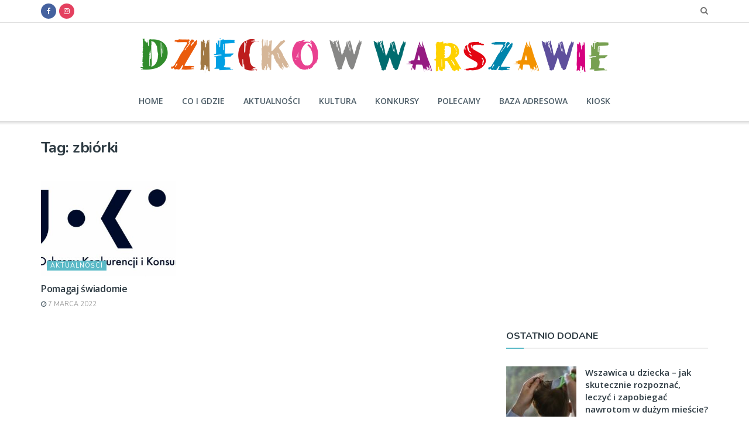

--- FILE ---
content_type: text/html; charset=UTF-8
request_url: https://dzieckowwarszawie.pl/tag/zbiorki/
body_size: 21738
content:
<!doctype html> <!--[if lt IE 7]><html class="no-js lt-ie9 lt-ie8 lt-ie7" lang=pl-PL> <![endif]--> <!--[if IE 7]><html class="no-js lt-ie9 lt-ie8" lang=pl-PL> <![endif]--> <!--[if IE 8]><html class="no-js lt-ie9" lang=pl-PL> <![endif]--> <!--[if IE 9]><html class="no-js lt-ie10" lang=pl-PL> <![endif]--> <!--[if gt IE 8]><!--><html class=no-js lang=pl-PL> <!--<![endif]--><head><meta http-equiv="Content-Type" content="text/html; charset=UTF-8"><meta name='viewport' content='width=device-width, initial-scale=1, user-scalable=yes'><link rel=profile href=http://gmpg.org/xfn/11><link rel=pingback href=https://dzieckowwarszawie.pl/xmlrpc.php><meta name="facebook-domain-verification" content="07ef4wgj6uxa7upumbwdwynhtey2ic"> <script src="https://adserver.consaltex.pl/delivery/consaltex_spc_spcj.php?zones=226|227|228|229|230|231|232|233|234|235|236|237|238|239|240|241|242|243|244|245|246|247|283"></script> <script async src=https://pagead2.googlesyndication.com/pagead/js/adsbygoogle.js></script> <meta name='robots' content='index, follow, max-image-preview:large, max-snippet:-1, max-video-preview:-1'> <script>var jnews_ajax_url='/?ajax-request=jnews'</script> <title>zbiórki - Dziecko w Warszawie</title><link rel=canonical href=https://dzieckowwarszawie.pl/tag/zbiorki/ ><meta property="og:locale" content="pl_PL"><meta property="og:type" content="article"><meta property="og:title" content="zbiórki - Dziecko w Warszawie"><meta property="og:url" content="https://dzieckowwarszawie.pl/tag/zbiorki/"><meta property="og:site_name" content="Dziecko w Warszawie"><meta property="og:image" content="https://dzieckowwarszawie.pl/wp-content/uploads/2019/07/logo-DWW-krzywe-ok-color-Przekonwertowany-BIALE-middle.png"><meta property="og:image:width" content="300"><meta property="og:image:height" content="101"><meta property="og:image:type" content="image/png"><meta name="twitter:card" content="summary_large_image"> <script type=application/ld+json class=yoast-schema-graph>{"@context":"https://schema.org","@graph":[{"@type":"Organization","@id":"https://dzieckowwarszawie.pl/#organization","name":"UNIT Wydawnictwo Informacje Branżowe Sp. z o. o.","url":"https://dzieckowwarszawie.pl/","sameAs":["https://www.facebook.com/DzieckowWarszawie/"],"logo":{"@type":"ImageObject","inLanguage":"pl-PL","@id":"https://dzieckowwarszawie.pl/#/schema/logo/image/","url":"https://dzieckowwarszawie.pl/wp-content/uploads/2019/07/logo-DWW-krzywe-ok-color-jedna-linia-middle.png","contentUrl":"https://dzieckowwarszawie.pl/wp-content/uploads/2019/07/logo-DWW-krzywe-ok-color-jedna-linia-middle.png","width":800,"height":61,"caption":"UNIT Wydawnictwo Informacje Branżowe Sp. z o. o."},"image":{"@id":"https://dzieckowwarszawie.pl/#/schema/logo/image/"}},{"@type":"WebSite","@id":"https://dzieckowwarszawie.pl/#website","url":"https://dzieckowwarszawie.pl/","name":"Dziecko w Warszawie","description":"Atrakcje, warsztaty, zajęcia dodatkowe dla dzieci w Warszawie. Tu każdy Rodzic znajdzie ciekawe informacje, jak spędzać czas wolny z dzieckiem","publisher":{"@id":"https://dzieckowwarszawie.pl/#organization"},"potentialAction":[{"@type":"SearchAction","target":{"@type":"EntryPoint","urlTemplate":"https://dzieckowwarszawie.pl/?s={search_term_string}"},"query-input":"required name=search_term_string"}],"inLanguage":"pl-PL"},{"@type":"CollectionPage","@id":"https://dzieckowwarszawie.pl/tag/zbiorki/#webpage","url":"https://dzieckowwarszawie.pl/tag/zbiorki/","name":"zbiórki - Dziecko w Warszawie","isPartOf":{"@id":"https://dzieckowwarszawie.pl/#website"},"breadcrumb":{"@id":"https://dzieckowwarszawie.pl/tag/zbiorki/#breadcrumb"},"inLanguage":"pl-PL","potentialAction":[{"@type":"ReadAction","target":["https://dzieckowwarszawie.pl/tag/zbiorki/"]}]},{"@type":"BreadcrumbList","@id":"https://dzieckowwarszawie.pl/tag/zbiorki/#breadcrumb","itemListElement":[{"@type":"ListItem","position":1,"name":"Strona główna","item":"https://dzieckowwarszawie.pl/"},{"@type":"ListItem","position":2,"name":"zbiórki"}]}]}</script> <link rel=dns-prefetch href=//fonts.googleapis.com><link rel=dns-prefetch href=//s.w.org><link rel=alternate type=application/rss+xml title="Dziecko w Warszawie &raquo; Kanał z wpisami" href=https://dzieckowwarszawie.pl/feed/ ><link rel=alternate type=application/rss+xml title="Dziecko w Warszawie &raquo; Kanał z komentarzami" href=https://dzieckowwarszawie.pl/comments/feed/ ><link rel=alternate type=application/rss+xml title="Dziecko w Warszawie &raquo; Kanał z wpisami otagowanymi jako zbiórki" href=https://dzieckowwarszawie.pl/tag/zbiorki/feed/ > <script>window._wpemojiSettings={"baseUrl":"https:\/\/s.w.org\/images\/core\/emoji\/13.1.0\/72x72\/","ext":".png","svgUrl":"https:\/\/s.w.org\/images\/core\/emoji\/13.1.0\/svg\/","svgExt":".svg","source":{"concatemoji":"https:\/\/dzieckowwarszawie.pl\/wp-includes\/js\/wp-emoji-release.min.js?ver=5.9.12"}};
/*! This file is auto-generated */
!function(e,a,t){var n,r,o,i=a.createElement("canvas"),p=i.getContext&&i.getContext("2d");function s(e,t){var a=String.fromCharCode;p.clearRect(0,0,i.width,i.height),p.fillText(a.apply(this,e),0,0);e=i.toDataURL();return p.clearRect(0,0,i.width,i.height),p.fillText(a.apply(this,t),0,0),e===i.toDataURL()}function c(e){var t=a.createElement("script");t.src=e,t.defer=t.type="text/javascript",a.getElementsByTagName("head")[0].appendChild(t)}for(o=Array("flag","emoji"),t.supports={everything:!0,everythingExceptFlag:!0},r=0;r<o.length;r++)t.supports[o[r]]=function(e){if(!p||!p.fillText)return!1;switch(p.textBaseline="top",p.font="600 32px Arial",e){case"flag":return s([127987,65039,8205,9895,65039],[127987,65039,8203,9895,65039])?!1:!s([55356,56826,55356,56819],[55356,56826,8203,55356,56819])&&!s([55356,57332,56128,56423,56128,56418,56128,56421,56128,56430,56128,56423,56128,56447],[55356,57332,8203,56128,56423,8203,56128,56418,8203,56128,56421,8203,56128,56430,8203,56128,56423,8203,56128,56447]);case"emoji":return!s([10084,65039,8205,55357,56613],[10084,65039,8203,55357,56613])}return!1}(o[r]),t.supports.everything=t.supports.everything&&t.supports[o[r]],"flag"!==o[r]&&(t.supports.everythingExceptFlag=t.supports.everythingExceptFlag&&t.supports[o[r]]);t.supports.everythingExceptFlag=t.supports.everythingExceptFlag&&!t.supports.flag,t.DOMReady=!1,t.readyCallback=function(){t.DOMReady=!0},t.supports.everything||(n=function(){t.readyCallback()},a.addEventListener?(a.addEventListener("DOMContentLoaded",n,!1),e.addEventListener("load",n,!1)):(e.attachEvent("onload",n),a.attachEvent("onreadystatechange",function(){"complete"===a.readyState&&t.readyCallback()})),(n=t.source||{}).concatemoji?c(n.concatemoji):n.wpemoji&&n.twemoji&&(c(n.twemoji),c(n.wpemoji)))}(window,document,window._wpemojiSettings);</script> <style>img.wp-smiley,img.emoji{display:inline !important;border:none !important;box-shadow:none !important;height:1em !important;width:1em !important;margin:0
0.07em !important;vertical-align:-0.1em !important;background:none !important;padding:0
!important}</style><link rel=stylesheet href=https://dzieckowwarszawie.pl/wp-content/cache/minify/a5ff7.css media=all><style id=global-styles-inline-css>/*<![CDATA[*/body{--wp--preset--color--black:#000;--wp--preset--color--cyan-bluish-gray:#abb8c3;--wp--preset--color--white:#fff;--wp--preset--color--pale-pink:#f78da7;--wp--preset--color--vivid-red:#cf2e2e;--wp--preset--color--luminous-vivid-orange:#ff6900;--wp--preset--color--luminous-vivid-amber:#fcb900;--wp--preset--color--light-green-cyan:#7bdcb5;--wp--preset--color--vivid-green-cyan:#00d084;--wp--preset--color--pale-cyan-blue:#8ed1fc;--wp--preset--color--vivid-cyan-blue:#0693e3;--wp--preset--color--vivid-purple:#9b51e0;--wp--preset--gradient--vivid-cyan-blue-to-vivid-purple:linear-gradient(135deg,rgba(6,147,227,1) 0%,rgb(155,81,224) 100%);--wp--preset--gradient--light-green-cyan-to-vivid-green-cyan:linear-gradient(135deg,rgb(122,220,180) 0%,rgb(0,208,130) 100%);--wp--preset--gradient--luminous-vivid-amber-to-luminous-vivid-orange:linear-gradient(135deg,rgba(252,185,0,1) 0%,rgba(255,105,0,1) 100%);--wp--preset--gradient--luminous-vivid-orange-to-vivid-red:linear-gradient(135deg,rgba(255,105,0,1) 0%,rgb(207,46,46) 100%);--wp--preset--gradient--very-light-gray-to-cyan-bluish-gray:linear-gradient(135deg,rgb(238,238,238) 0%,rgb(169,184,195) 100%);--wp--preset--gradient--cool-to-warm-spectrum:linear-gradient(135deg,rgb(74,234,220) 0%,rgb(151,120,209) 20%,rgb(207,42,186) 40%,rgb(238,44,130) 60%,rgb(251,105,98) 80%,rgb(254,248,76) 100%);--wp--preset--gradient--blush-light-purple:linear-gradient(135deg,rgb(255,206,236) 0%,rgb(152,150,240) 100%);--wp--preset--gradient--blush-bordeaux:linear-gradient(135deg,rgb(254,205,165) 0%,rgb(254,45,45) 50%,rgb(107,0,62) 100%);--wp--preset--gradient--luminous-dusk:linear-gradient(135deg,rgb(255,203,112) 0%,rgb(199,81,192) 50%,rgb(65,88,208) 100%);--wp--preset--gradient--pale-ocean:linear-gradient(135deg,rgb(255,245,203) 0%,rgb(182,227,212) 50%,rgb(51,167,181) 100%);--wp--preset--gradient--electric-grass:linear-gradient(135deg,rgb(202,248,128) 0%,rgb(113,206,126) 100%);--wp--preset--gradient--midnight:linear-gradient(135deg,rgb(2,3,129) 0%,rgb(40,116,252) 100%);--wp--preset--duotone--dark-grayscale:url('#wp-duotone-dark-grayscale');--wp--preset--duotone--grayscale:url('#wp-duotone-grayscale');--wp--preset--duotone--purple-yellow:url('#wp-duotone-purple-yellow');--wp--preset--duotone--blue-red:url('#wp-duotone-blue-red');--wp--preset--duotone--midnight:url('#wp-duotone-midnight');--wp--preset--duotone--magenta-yellow:url('#wp-duotone-magenta-yellow');--wp--preset--duotone--purple-green:url('#wp-duotone-purple-green');--wp--preset--duotone--blue-orange:url('#wp-duotone-blue-orange');--wp--preset--font-size--small:13px;--wp--preset--font-size--medium:20px;--wp--preset--font-size--large:36px;--wp--preset--font-size--x-large:42px}.has-black-color{color:var(--wp--preset--color--black) !important}.has-cyan-bluish-gray-color{color:var(--wp--preset--color--cyan-bluish-gray) !important}.has-white-color{color:var(--wp--preset--color--white) !important}.has-pale-pink-color{color:var(--wp--preset--color--pale-pink) !important}.has-vivid-red-color{color:var(--wp--preset--color--vivid-red) !important}.has-luminous-vivid-orange-color{color:var(--wp--preset--color--luminous-vivid-orange) !important}.has-luminous-vivid-amber-color{color:var(--wp--preset--color--luminous-vivid-amber) !important}.has-light-green-cyan-color{color:var(--wp--preset--color--light-green-cyan) !important}.has-vivid-green-cyan-color{color:var(--wp--preset--color--vivid-green-cyan) !important}.has-pale-cyan-blue-color{color:var(--wp--preset--color--pale-cyan-blue) !important}.has-vivid-cyan-blue-color{color:var(--wp--preset--color--vivid-cyan-blue) !important}.has-vivid-purple-color{color:var(--wp--preset--color--vivid-purple) !important}.has-black-background-color{background-color:var(--wp--preset--color--black) !important}.has-cyan-bluish-gray-background-color{background-color:var(--wp--preset--color--cyan-bluish-gray) !important}.has-white-background-color{background-color:var(--wp--preset--color--white) !important}.has-pale-pink-background-color{background-color:var(--wp--preset--color--pale-pink) !important}.has-vivid-red-background-color{background-color:var(--wp--preset--color--vivid-red) !important}.has-luminous-vivid-orange-background-color{background-color:var(--wp--preset--color--luminous-vivid-orange) !important}.has-luminous-vivid-amber-background-color{background-color:var(--wp--preset--color--luminous-vivid-amber) !important}.has-light-green-cyan-background-color{background-color:var(--wp--preset--color--light-green-cyan) !important}.has-vivid-green-cyan-background-color{background-color:var(--wp--preset--color--vivid-green-cyan) !important}.has-pale-cyan-blue-background-color{background-color:var(--wp--preset--color--pale-cyan-blue) !important}.has-vivid-cyan-blue-background-color{background-color:var(--wp--preset--color--vivid-cyan-blue) !important}.has-vivid-purple-background-color{background-color:var(--wp--preset--color--vivid-purple) !important}.has-black-border-color{border-color:var(--wp--preset--color--black) !important}.has-cyan-bluish-gray-border-color{border-color:var(--wp--preset--color--cyan-bluish-gray) !important}.has-white-border-color{border-color:var(--wp--preset--color--white) !important}.has-pale-pink-border-color{border-color:var(--wp--preset--color--pale-pink) !important}.has-vivid-red-border-color{border-color:var(--wp--preset--color--vivid-red) !important}.has-luminous-vivid-orange-border-color{border-color:var(--wp--preset--color--luminous-vivid-orange) !important}.has-luminous-vivid-amber-border-color{border-color:var(--wp--preset--color--luminous-vivid-amber) !important}.has-light-green-cyan-border-color{border-color:var(--wp--preset--color--light-green-cyan) !important}.has-vivid-green-cyan-border-color{border-color:var(--wp--preset--color--vivid-green-cyan) !important}.has-pale-cyan-blue-border-color{border-color:var(--wp--preset--color--pale-cyan-blue) !important}.has-vivid-cyan-blue-border-color{border-color:var(--wp--preset--color--vivid-cyan-blue) !important}.has-vivid-purple-border-color{border-color:var(--wp--preset--color--vivid-purple) !important}.has-vivid-cyan-blue-to-vivid-purple-gradient-background{background:var(--wp--preset--gradient--vivid-cyan-blue-to-vivid-purple) !important}.has-light-green-cyan-to-vivid-green-cyan-gradient-background{background:var(--wp--preset--gradient--light-green-cyan-to-vivid-green-cyan) !important}.has-luminous-vivid-amber-to-luminous-vivid-orange-gradient-background{background:var(--wp--preset--gradient--luminous-vivid-amber-to-luminous-vivid-orange) !important}.has-luminous-vivid-orange-to-vivid-red-gradient-background{background:var(--wp--preset--gradient--luminous-vivid-orange-to-vivid-red) !important}.has-very-light-gray-to-cyan-bluish-gray-gradient-background{background:var(--wp--preset--gradient--very-light-gray-to-cyan-bluish-gray) !important}.has-cool-to-warm-spectrum-gradient-background{background:var(--wp--preset--gradient--cool-to-warm-spectrum) !important}.has-blush-light-purple-gradient-background{background:var(--wp--preset--gradient--blush-light-purple) !important}.has-blush-bordeaux-gradient-background{background:var(--wp--preset--gradient--blush-bordeaux) !important}.has-luminous-dusk-gradient-background{background:var(--wp--preset--gradient--luminous-dusk) !important}.has-pale-ocean-gradient-background{background:var(--wp--preset--gradient--pale-ocean) !important}.has-electric-grass-gradient-background{background:var(--wp--preset--gradient--electric-grass) !important}.has-midnight-gradient-background{background:var(--wp--preset--gradient--midnight) !important}.has-small-font-size{font-size:var(--wp--preset--font-size--small) !important}.has-medium-font-size{font-size:var(--wp--preset--font-size--medium) !important}.has-large-font-size{font-size:var(--wp--preset--font-size--large) !important}.has-x-large-font-size{font-size:var(--wp--preset--font-size--x-large) !important}/*]]>*/</style><link rel=stylesheet id=jeg_customizer_font-css  href='//fonts.googleapis.com/css?family=Nunito%3Aregular%2C700%7COpen+Sans%3Aregular%2C600&#038;display=swap&#038;ver=1.2.5' type=text/css media=all><link rel=stylesheet href=https://dzieckowwarszawie.pl/wp-content/cache/minify/6f417.css media=all> <script defer src=https://dzieckowwarszawie.pl/wp-content/cache/minify/818c0.js></script> <link rel=https://api.w.org/ href=https://dzieckowwarszawie.pl/wp-json/ ><link rel=alternate type=application/json href=https://dzieckowwarszawie.pl/wp-json/wp/v2/tags/6033><link rel=EditURI type=application/rsd+xml title=RSD href=https://dzieckowwarszawie.pl/xmlrpc.php?rsd><link rel=wlwmanifest type=application/wlwmanifest+xml href=https://dzieckowwarszawie.pl/wp-includes/wlwmanifest.xml><meta name="generator" content="WordPress 5.9.12"><link rel=icon href=https://dzieckowwarszawie.pl/wp-content/uploads/2019/07/favicon.ico sizes=32x32><link rel=icon href=https://dzieckowwarszawie.pl/wp-content/uploads/2019/07/favicon.ico sizes=192x192><link rel=apple-touch-icon href=https://dzieckowwarszawie.pl/wp-content/uploads/2019/07/favicon.ico><meta name="msapplication-TileImage" content="https://dzieckowwarszawie.pl/wp-content/uploads/2019/07/favicon.ico"><style id=jeg_dynamic_css data-type=jeg_custom-css>/*<![CDATA[*/body{--j-body-color:#4f5f69;--j-accent-color:#5bbac7;--j-alt-color:#4f5f69;--j-heading-color:#2e3b43}body,.newsfeed_carousel.owl-carousel .owl-nav div,.jeg_filter_button,.owl-carousel .owl-nav div,.jeg_readmore,.jeg_hero_style_7 .jeg_post_meta a,.widget_calendar thead th,.widget_calendar tfoot a,.jeg_socialcounter a,.entry-header .jeg_meta_like a,.entry-header .jeg_meta_comment a,.entry-content tbody tr:hover,.entry-content th,.jeg_splitpost_nav li:hover a,#breadcrumbs a,.jeg_author_socials a:hover,.jeg_footer_content a,.jeg_footer_bottom a,.jeg_cartcontent,.woocommerce .woocommerce-breadcrumb
a{color:#4f5f69}a,.jeg_menu_style_5 > li > a:hover,.jeg_menu_style_5 > li.sfHover > a,.jeg_menu_style_5 > li.current-menu-item > a,.jeg_menu_style_5 > li.current-menu-ancestor > a,.jeg_navbar .jeg_menu:not(.jeg_main_menu) > li > a:hover,.jeg_midbar .jeg_menu:not(.jeg_main_menu) > li > a:hover,.jeg_side_tabs li.active,.jeg_block_heading_5 strong,.jeg_block_heading_6 strong,.jeg_block_heading_7 strong,.jeg_block_heading_8 strong,.jeg_subcat_list li a:hover,.jeg_subcat_list li button:hover,.jeg_pl_lg_7 .jeg_thumb .jeg_post_category a,.jeg_pl_xs_2:before,.jeg_pl_xs_4 .jeg_postblock_content:before,.jeg_postblock .jeg_post_title a:hover,.jeg_hero_style_6 .jeg_post_title a:hover,.jeg_sidefeed .jeg_pl_xs_3 .jeg_post_title a:hover,.widget_jnews_popular .jeg_post_title a:hover,.jeg_meta_author a,.widget_archive li a:hover,.widget_pages li a:hover,.widget_meta li a:hover,.widget_recent_entries li a:hover,.widget_rss li a:hover,.widget_rss cite,.widget_categories li a:hover,.widget_categories li.current-cat > a,#breadcrumbs a:hover,.jeg_share_count .counts,.commentlist .bypostauthor > .comment-body > .comment-author > .fn,span.required,.jeg_review_title,.bestprice .price,.authorlink a:hover,.jeg_vertical_playlist .jeg_video_playlist_play_icon,.jeg_vertical_playlist .jeg_video_playlist_item.active .jeg_video_playlist_thumbnail:before,.jeg_horizontal_playlist .jeg_video_playlist_play,.woocommerce li.product .pricegroup .button,.widget_display_forums li a:hover,.widget_display_topics li:before,.widget_display_replies li:before,.widget_display_views li:before,.bbp-breadcrumb a:hover,.jeg_mobile_menu li.sfHover > a,.jeg_mobile_menu li a:hover,.split-template-6 .pagenum,.jeg_mobile_menu_style_5>li>a:hover,.jeg_mobile_menu_style_5>li.sfHover>a,.jeg_mobile_menu_style_5>li.current-menu-item>a,.jeg_mobile_menu_style_5>li.current-menu-ancestor>a{color:#5bbac7}.jeg_menu_style_1 > li > a:before,.jeg_menu_style_2 > li > a:before,.jeg_menu_style_3 > li > a:before,.jeg_side_toggle,.jeg_slide_caption .jeg_post_category a,.jeg_slider_type_1 .owl-nav .owl-next,.jeg_block_heading_1 .jeg_block_title span,.jeg_block_heading_2 .jeg_block_title span,.jeg_block_heading_3,.jeg_block_heading_4 .jeg_block_title span,.jeg_block_heading_6:after,.jeg_pl_lg_box .jeg_post_category a,.jeg_pl_md_box .jeg_post_category a,.jeg_readmore:hover,.jeg_thumb .jeg_post_category a,.jeg_block_loadmore a:hover, .jeg_postblock.alt .jeg_block_loadmore a:hover,.jeg_block_loadmore a.active,.jeg_postblock_carousel_2 .jeg_post_category a,.jeg_heroblock .jeg_post_category a,.jeg_pagenav_1 .page_number.active,.jeg_pagenav_1 .page_number.active:hover,input[type="submit"],.btn,.button,.widget_tag_cloud a:hover,.popularpost_item:hover .jeg_post_title a:before,.jeg_splitpost_4 .page_nav,.jeg_splitpost_5 .page_nav,.jeg_post_via a:hover,.jeg_post_source a:hover,.jeg_post_tags a:hover,.comment-reply-title small a:before,.comment-reply-title small a:after,.jeg_storelist .productlink,.authorlink li.active a:before,.jeg_footer.dark .socials_widget:not(.nobg) a:hover .fa,.jeg_breakingnews_title,.jeg_overlay_slider_bottom.owl-carousel .owl-nav div,.jeg_overlay_slider_bottom.owl-carousel .owl-nav div:hover,.jeg_vertical_playlist .jeg_video_playlist_current,.woocommerce span.onsale,.woocommerce #respond input#submit:hover,.woocommerce a.button:hover,.woocommerce button.button:hover,.woocommerce input.button:hover,.woocommerce #respond input#submit.alt,.woocommerce a.button.alt,.woocommerce button.button.alt,.woocommerce input.button.alt,.jeg_popup_post .caption,.jeg_footer.dark input[type="submit"],.jeg_footer.dark .btn,.jeg_footer.dark .button,.footer_widget.widget_tag_cloud a:hover, .jeg_inner_content .content-inner .jeg_post_category a:hover, #buddypress .standard-form button, #buddypress a.button, #buddypress input[type="submit"], #buddypress input[type="button"], #buddypress input[type="reset"], #buddypress ul.button-nav li a, #buddypress .generic-button a, #buddypress .generic-button button, #buddypress .comment-reply-link, #buddypress a.bp-title-button, #buddypress.buddypress-wrap .members-list li .user-update .activity-read-more a, div#buddypress .standard-form button:hover,div#buddypress a.button:hover,div#buddypress input[type="submit"]:hover,div#buddypress input[type="button"]:hover,div#buddypress input[type="reset"]:hover,div#buddypress ul.button-nav li a:hover,div#buddypress .generic-button a:hover,div#buddypress .generic-button button:hover,div#buddypress .comment-reply-link:hover,div#buddypress a.bp-title-button:hover,div#buddypress.buddypress-wrap .members-list li .user-update .activity-read-more a:hover, #buddypress #item-nav .item-list-tabs ul li a:before, .jeg_inner_content .jeg_meta_container .follow-wrapper
a{background-color:#5bbac7}.jeg_block_heading_7 .jeg_block_title span, .jeg_readmore:hover, .jeg_block_loadmore a:hover, .jeg_block_loadmore a.active, .jeg_pagenav_1 .page_number.active, .jeg_pagenav_1 .page_number.active:hover, .jeg_pagenav_3 .page_number:hover, .jeg_prevnext_post a:hover h3, .jeg_overlay_slider .jeg_post_category, .jeg_sidefeed .jeg_post.active, .jeg_vertical_playlist.jeg_vertical_playlist .jeg_video_playlist_item.active .jeg_video_playlist_thumbnail img, .jeg_horizontal_playlist
.jeg_video_playlist_item.active{border-color:#5bbac7}.jeg_tabpost_nav li.active, .woocommerce div.product .woocommerce-tabs ul.tabs li.active, .jeg_mobile_menu_style_1 > li.current-menu-item a, .jeg_mobile_menu_style_1 > li.current-menu-ancestor a,.jeg_mobile_menu_style_2>li.current-menu-item::after,.jeg_mobile_menu_style_2>li.current-menu-ancestor::after,.jeg_mobile_menu_style_3>li.current-menu-item::before,.jeg_mobile_menu_style_3>li.current-menu-ancestor::before{border-bottom-color:#5bbac7}.jeg_post_meta .fa, .entry-header .jeg_post_meta .fa,.jeg_review_stars,.jeg_price_review_list{color:#4f5f69}.jeg_share_button.share-float.share-monocrhome
a{background-color:#4f5f69}h1,h2,h3,h4,h5,h6,.jeg_post_title a,.entry-header .jeg_post_title,.jeg_hero_style_7 .jeg_post_title a,.jeg_block_title,.jeg_splitpost_bar .current_title,.jeg_video_playlist_title,.gallery-caption,.jeg_push_notification_button>a.button{color:#2e3b43}.split-template-9 .pagenum, .split-template-10 .pagenum, .split-template-11 .pagenum, .split-template-12 .pagenum, .split-template-13 .pagenum, .split-template-15 .pagenum, .split-template-18 .pagenum, .split-template-20 .pagenum, .split-template-19 .current_title span, .split-template-20 .current_title
span{background-color:#2e3b43}.jeg_topbar .jeg_nav_row, .jeg_topbar .jeg_search_no_expand
.jeg_search_input{line-height:38px}.jeg_topbar .jeg_nav_row, .jeg_topbar
.jeg_nav_icon{height:38px}.jeg_topbar,.jeg_topbar.dark,.jeg_topbar.custom{background:#fff}.jeg_midbar{height:100px}.jeg_header .jeg_bottombar.jeg_navbar,.jeg_bottombar
.jeg_nav_icon{height:68px}.jeg_header .jeg_bottombar.jeg_navbar, .jeg_header .jeg_bottombar .jeg_main_menu:not(.jeg_menu_style_1) > li > a, .jeg_header .jeg_bottombar .jeg_menu_style_1 > li, .jeg_header .jeg_bottombar .jeg_menu:not(.jeg_main_menu)>li>a{line-height:68px}.jeg_navbar_mobile_wrapper .jeg_nav_item a.jeg_mobile_toggle, .jeg_navbar_mobile_wrapper .dark .jeg_nav_item
a.jeg_mobile_toggle{color:#4f5f69}.jeg_navbar_mobile .jeg_search_wrapper .jeg_search_toggle, .jeg_navbar_mobile .dark .jeg_search_wrapper
.jeg_search_toggle{color:#4f5f69}.jeg_header .jeg_menu.jeg_main_menu>li>a{color:#4f5f69}.jeg_footer_content,.jeg_footer.dark
.jeg_footer_content{background-color:#2e3b43;color:#d9dbdc}.jeg_footer .jeg_footer_heading h3,.jeg_footer.dark .jeg_footer_heading h3,.jeg_footer .widget h2,.jeg_footer .footer_dark .widget
h2{color:#5bbac7}.jeg_footer .jeg_footer_content a, .jeg_footer.dark .jeg_footer_content
a{color:#fff}.jeg_footer .jeg_footer_content a:hover,.jeg_footer.dark .jeg_footer_content a:hover{color:#fd9d7b}.jeg_footer_secondary,.jeg_footer.dark .jeg_footer_secondary,.jeg_footer_bottom,.jeg_footer.dark .jeg_footer_bottom,.jeg_footer_sidecontent
.jeg_footer_primary{color:#d9dbdc}.jeg_footer_bottom a,.jeg_footer.dark .jeg_footer_bottom a,.jeg_footer_secondary a,.jeg_footer.dark .jeg_footer_secondary a,.jeg_footer_sidecontent .jeg_footer_primary a,.jeg_footer_sidecontent.dark .jeg_footer_primary
a{color:#fff}.jeg_menu_footer a,.jeg_footer.dark .jeg_menu_footer a,.jeg_footer_sidecontent .jeg_footer_primary .col-md-7 .jeg_menu_footer
a{color:#fff}.jeg_read_progress_wrapper .jeg_progress_container .progress-bar{background-color:#ab1517}body,input,textarea,select,.chosen-container-single .chosen-single,.btn,.button{font-family:Nunito,Helvetica,Arial,sans-serif}.jeg_main_menu>li>a{font-family:"Open Sans",Helvetica,Arial,sans-serif}.jeg_post_title, .entry-header .jeg_post_title, .jeg_single_tpl_2 .entry-header .jeg_post_title, .jeg_single_tpl_3 .entry-header .jeg_post_title, .jeg_single_tpl_6 .entry-header .jeg_post_title, .jeg_content .jeg_custom_title_wrapper
.jeg_post_title{font-family:"Open Sans",Helvetica,Arial,sans-serif}/*]]>*/</style><style>.no_thumbnail .jeg_thumb,.thumbnail-container.no_thumbnail{display:none !important}.jeg_search_result .jeg_pl_xs_3.no_thumbnail .jeg_postblock_content,
.jeg_sidefeed .jeg_pl_xs_3.no_thumbnail .jeg_postblock_content,
.jeg_pl_sm.no_thumbnail
.jeg_postblock_content{margin-left:0}.jeg_postblock_11 .no_thumbnail .jeg_postblock_content,
.jeg_postblock_12 .no_thumbnail .jeg_postblock_content,
.jeg_postblock_12.jeg_col_3o3 .no_thumbnail
.jeg_postblock_content{margin-top:0}.jeg_postblock_15 .jeg_pl_md_box.no_thumbnail .jeg_postblock_content,
.jeg_postblock_19 .jeg_pl_md_box.no_thumbnail .jeg_postblock_content,
.jeg_postblock_24 .jeg_pl_md_box.no_thumbnail .jeg_postblock_content,
.jeg_sidefeed .jeg_pl_md_box
.jeg_postblock_content{position:relative}.jeg_postblock_carousel_2 .no_thumbnail .jeg_post_title a,
.jeg_postblock_carousel_2 .no_thumbnail .jeg_post_title a:hover,
.jeg_postblock_carousel_2 .no_thumbnail .jeg_post_meta
.fa{color:#212121 !important}</style><style id=wp-custom-css>.elementor-element.adcenter{text-align:center}.menu-item
.jeg_newsfeed_tags{display:none}.hideme{display:none}.elementor-col-33 .elementor-widget-wp-widget-jnews_facebook_page{text-align:center}.vc_custom_1497671495454{margin-top:0px !important;margin-bottom:10px !important;padding-top:9px !important;background-color:#f9f9f9 !important}.single-post .entry-content
iframe{min-height:400px;width:100%}.home-hero-top{margin-bottom:0}.home
.jeg_content{padding-top:10px}.entry-content
blockquote{font-size:16px}.wp-block-embed
figcaption{margin-top:0;text-align:left;font-style:italic}.single-post .entry-content
iframe{min-height:400px;width:100%}.buybox-widget .bb-footer{display:none!important}.partner-logo,.partner-logo2{float:left;height:69px !important;margin:10px;overflow:hidden;width:auto}.jeg_hero_style_6
.jeg_post_meta{display:none}.jeg_logo
img{width:800px}@media only screen and (max-width : 667px){.jeg_logo
img{width:100%}.inc-thumbs-img-old
li{width:25%}}@media only screen and (max-width : 450px){.jeg_logo
img{width:100%}.inc-thumbs-img-old
li{width:33%}}@media only screen and (max-width : 330px){.jeg_logo
img{width:100%}.inc-thumbs-img-old
li{width:50%}}.jeg_post_tags
a{text-transform:lowercase}.wp-block-gallery ul.blocks-gallery-grid{padding-left:0}.wp-block-gallery.has-nested-images figure.wp-block-image
figcaption{background:transparent}</style></head><body class="archive tag tag-zbiorki tag-6033 wp-embed-responsive jeg_toggle_dark jnews jsc_normal elementor-default elementor-kit-56582"><div class="jeg_ad jeg_ad_top jnews_header_top_ads"><div class='ads-wrapper  '></div></div><div class=jeg_viewport><div class=jeg_header_wrapper><div class=jeg_header_instagram_wrapper></div><div class="jeg_header normal"><div class="jeg_topbar jeg_container normal"><div class=container><div class=jeg_nav_row><div class="jeg_nav_col jeg_nav_left  jeg_nav_grow"><div class="item_wrap jeg_nav_alignleft"><div class="jeg_nav_item socials_widget jeg_social_icon_block circle"> <a href=https://www.facebook.com/DzieckowWarszawie/ target=_blank class=jeg_facebook><i class="fa fa-facebook"></i> </a><a href=https://www.instagram.com/dzieckowwarszawie/ target=_blank class=jeg_instagram><i class="fa fa-instagram"></i> </a></div></div></div><div class="jeg_nav_col jeg_nav_center  jeg_nav_normal"><div class="item_wrap jeg_nav_aligncenter"></div></div><div class="jeg_nav_col jeg_nav_right  jeg_nav_normal"><div class="item_wrap jeg_nav_alignright"><div class="jeg_nav_item jeg_search_wrapper search_icon jeg_search_popup_expand"> <a href=# class=jeg_search_toggle><i class="fa fa-search"></i></a><form action=https://dzieckowwarszawie.pl/ method=get class=jeg_search_form target=_top> <input name=s class=jeg_search_input placeholder=Szukaj type=text value autocomplete=off> <button type=submit class="jeg_search_button btn"><i class="fa fa-search"></i></button></form><div class="jeg_search_result jeg_search_hide with_result"><div class=search-result-wrapper></div><div class="search-link search-noresult"> Brak wyników</div><div class="search-link search-all-button"> <i class="fa fa-search"></i> Zobacz wszystkie</div></div></div></div></div></div></div></div><div class="jeg_midbar jeg_container normal"><div class=container><div class=jeg_nav_row><div class="jeg_nav_col jeg_nav_left jeg_nav_grow"><div class="item_wrap jeg_nav_alignleft"></div></div><div class="jeg_nav_col jeg_nav_center jeg_nav_normal"><div class="item_wrap jeg_nav_aligncenter"><div class="jeg_nav_item jeg_logo jeg_desktop_logo"><div class=site-title> <a href=https://dzieckowwarszawie.pl/ style="padding: 12px 0px 0px 0px;"> <img class=jeg_logo_img src=https://dzieckowwarszawie.pl/wp-content/uploads/2019/07/logo-DWW-krzywe-ok-color-jedna-linia-middle.png srcset="https://dzieckowwarszawie.pl/wp-content/uploads/2019/07/logo-DWW-krzywe-ok-color-jedna-linia-middle.png 1x, https://dzieckowwarszawie.pl/wp-content/uploads/2019/07/logo-DWW-krzywe-ok-color-jedna-linia-middle.png 2x" alt="Dziecko w Warszawie"data-light-src=https://dzieckowwarszawie.pl/wp-content/uploads/2019/07/logo-DWW-krzywe-ok-color-jedna-linia-middle.png data-light-srcset="https://dzieckowwarszawie.pl/wp-content/uploads/2019/07/logo-DWW-krzywe-ok-color-jedna-linia-middle.png 1x, https://dzieckowwarszawie.pl/wp-content/uploads/2019/07/logo-DWW-krzywe-ok-color-jedna-linia-middle.png 2x" data-dark-src=https://dzieckowwarszawie.pl/wp-content/uploads/2019/07/logo-DWW-krzywe-ok-color-Przekonwertowany-BIALE-middle.png data-dark-srcset="https://dzieckowwarszawie.pl/wp-content/uploads/2019/07/logo-DWW-krzywe-ok-color-Przekonwertowany-BIALE-middle.png 1x, https://dzieckowwarszawie.pl/wp-content/uploads/2019/07/logo-DWW-krzywe-ok-color-Przekonwertowany-BIALE-middle.png 2x">		</a></div></div></div></div><div class="jeg_nav_col jeg_nav_right jeg_nav_grow"><div class="item_wrap jeg_nav_alignright"></div></div></div></div></div><div class="jeg_bottombar jeg_navbar jeg_container jeg_navbar_wrapper jeg_navbar_normal jeg_navbar_shadow jeg_navbar_normal"><div class=container><div class=jeg_nav_row><div class="jeg_nav_col jeg_nav_left jeg_nav_normal"><div class="item_wrap jeg_nav_alignleft"></div></div><div class="jeg_nav_col jeg_nav_center jeg_nav_grow"><div class="item_wrap jeg_nav_aligncenter"><div class=jeg_main_menu_wrapper><div class="jeg_nav_item jeg_mainmenu_wrap"><ul class="jeg_menu jeg_main_menu jeg_menu_style_2" data-animation=animate><li id=menu-item-611 class="menu-item menu-item-type-custom menu-item-object-custom menu-item-611 bgnav" data-item-row=default ><a href=/ >Home</a></li> <li id=menu-item-53879 class="menu-item menu-item-type-custom menu-item-object-custom menu-item-53879 bgnav jeg_megamenu category_1" data-number=5  data-item-row=5 ><a href=/dzial/co-i-gdzie/ >Co i gdzie</a><div class=sub-menu><div class="jeg_newsfeed clearfix"><div class=jeg_newsfeed_list><div data-cat-id=14 data-load-status=loaded class=jeg_newsfeed_container><div class="newsfeed_carousel owl-carousel no_subcat"><div class="jeg_newsfeed_item "><div class=jeg_thumb> <a href=https://dzieckowwarszawie.pl/artykul/jump-odwaz-sie-na-zmiane-i-skocz-w-przyszlosc-pelna-mozliwosci/ ><div class="thumbnail-container size-500 "><img width=360 height=180 src=https://dzieckowwarszawie.pl/wp-content/themes/jnews/assets/img/jeg-empty.png class="attachment-jnews-360x180 size-jnews-360x180 owl-lazy wp-post-image" alt="„Jump” – Odważ się na zmianę i skocz w przyszłość pełną możliwości" loading=lazy sizes="(max-width: 360px) 100vw, 360px" data-src=https://dzieckowwarszawie.pl/wp-content/uploads/2024/10/jump-360x180.jpg></div></a></div><h3 class="jeg_post_title"><a href=https://dzieckowwarszawie.pl/artykul/jump-odwaz-sie-na-zmiane-i-skocz-w-przyszlosc-pelna-mozliwosci/ >„Jump” – Odważ się na zmianę i skocz w przyszłość pełną możliwości</a></h3></div><div class="jeg_newsfeed_item "><div class=jeg_thumb> <a href=https://dzieckowwarszawie.pl/artykul/spotkajmy-sie-w-mamaville-na-jesiennej-edycji-targow-targi-warsztaty-i-atrakcje-dla-doroslych-i-dzieci/ ><div class="thumbnail-container size-500 "><img width=360 height=180 src=https://dzieckowwarszawie.pl/wp-content/themes/jnews/assets/img/jeg-empty.png class="attachment-jnews-360x180 size-jnews-360x180 owl-lazy wp-post-image" alt="Spotkajmy się w Mamaville na jesiennej edycji targów. Targi, warsztaty i atrakcje dla dorosłych i dzieci!" loading=lazy sizes="(max-width: 360px) 100vw, 360px" data-src=https://dzieckowwarszawie.pl/wp-content/uploads/2024/09/TARGI28_2000x2000-1-360x180.jpg></div></a></div><h3 class="jeg_post_title"><a href=https://dzieckowwarszawie.pl/artykul/spotkajmy-sie-w-mamaville-na-jesiennej-edycji-targow-targi-warsztaty-i-atrakcje-dla-doroslych-i-dzieci/ >Spotkajmy się w Mamaville na jesiennej edycji targów. Targi, warsztaty i atrakcje dla dorosłych i dzieci!</a></h3></div><div class="jeg_newsfeed_item "><div class=jeg_thumb> <a href=https://dzieckowwarszawie.pl/artykul/top-10-gier-i-zabawek-w-ateneum-maj-2024/ ><div class="thumbnail-container size-500 "><img width=360 height=180 src=https://dzieckowwarszawie.pl/wp-content/themes/jnews/assets/img/jeg-empty.png class="attachment-jnews-360x180 size-jnews-360x180 owl-lazy wp-post-image" alt="TOP 10 gier i zabawek w Ateneum – maj 2024" loading=lazy data-src=https://dzieckowwarszawie.pl/wp-content/uploads/2024/06/TOP10-GRYZABAWKI_SwiatZabawek_568x419_0524-360x180.jpg></div></a></div><h3 class="jeg_post_title"><a href=https://dzieckowwarszawie.pl/artykul/top-10-gier-i-zabawek-w-ateneum-maj-2024/ >TOP 10 gier i zabawek w Ateneum – maj 2024</a></h3></div><div class="jeg_newsfeed_item "><div class=jeg_thumb> <a href=https://dzieckowwarszawie.pl/artykul/najprzyjazniejszy-konkurs-na-rynku-produktow-dla-dzieci-i-kolejna-znakomita-osoba-w-kapitule-katarzyna-bosacka/ ><div class="thumbnail-container size-500 "><img width=360 height=180 src=https://dzieckowwarszawie.pl/wp-content/themes/jnews/assets/img/jeg-empty.png class="attachment-jnews-360x180 size-jnews-360x180 owl-lazy wp-post-image" alt="Najprzyjaźniejszy Konkurs na rynku produktów dla dzieci i kolejna znakomita osoba w Kapitule: KATARZYNA BOSACKA" loading=lazy sizes="(max-width: 360px) 100vw, 360px" data-src=https://dzieckowwarszawie.pl/wp-content/uploads/2024/06/Grafika-23-edycja-FB-tlo-360x180.jpg></div></a></div><h3 class="jeg_post_title"><a href=https://dzieckowwarszawie.pl/artykul/najprzyjazniejszy-konkurs-na-rynku-produktow-dla-dzieci-i-kolejna-znakomita-osoba-w-kapitule-katarzyna-bosacka/ >Najprzyjaźniejszy Konkurs na rynku produktów dla dzieci i kolejna znakomita osoba w Kapitule: KATARZYNA BOSACKA</a></h3></div><div class="jeg_newsfeed_item "><div class=jeg_thumb> <a href=https://dzieckowwarszawie.pl/artykul/perly-literatury-czerwiec-2024/ ><div class="thumbnail-container size-500 "><img width=360 height=180 src=https://dzieckowwarszawie.pl/wp-content/themes/jnews/assets/img/jeg-empty.png class="attachment-jnews-360x180 size-jnews-360x180 owl-lazy wp-post-image" alt="Perły Literatury – czerwiec 2024" loading=lazy data-src=https://dzieckowwarszawie.pl/wp-content/uploads/2024/06/perlyliteratury_banner_568x419_06-2024-360x180.jpg></div></a></div><h3 class="jeg_post_title"><a href=https://dzieckowwarszawie.pl/artykul/perly-literatury-czerwiec-2024/ >Perły Literatury – czerwiec 2024</a></h3></div></div></div><div class=newsfeed_overlay><div class="preloader_type preloader_circle"><div class="newsfeed_preloader jeg_preloader dot"> <span></span><span></span><span></span></div><div class="newsfeed_preloader jeg_preloader circle"><div class=jnews_preloader_circle_outer><div class=jnews_preloader_circle_inner></div></div></div><div class="newsfeed_preloader jeg_preloader square"><div class=jeg_square><div class=jeg_square_inner></div></div></div></div></div></div></div></div></li> <li id=menu-item-606 class="menu-item menu-item-type-custom menu-item-object-custom menu-item-has-children menu-item-606 bgnav jeg_megamenu category_1" data-number=5  data-item-row=5 ><a href=/dzial/aktulnosci/ >Aktualności</a><div class=sub-menu><div class="jeg_newsfeed clearfix"><div class=jeg_newsfeed_subcat><ul class=jeg_subcat_item> <li data-cat-id=13 class=active><a href=https://dzieckowwarszawie.pl/dzial/aktualnosci/ >Wszystkie</a></li> <li data-cat-id=22 class><a href=https://dzieckowwarszawie.pl/dzial/aktualnosci/czas-wolny-hobby/ >CZAS WOLNY/HOBBY</a></li><li data-cat-id=4635 class><a href=https://dzieckowwarszawie.pl/dzial/aktualnosci/ekologia/ >EKOLOGIA</a></li><li data-cat-id=32 class><a href=https://dzieckowwarszawie.pl/dzial/aktualnosci/kulinaria/ >KULINARIA</a></li><li data-cat-id=30 class><a href=https://dzieckowwarszawie.pl/dzial/aktualnosci/o-edukacji/ >O EDUKACJI</a></li><li data-cat-id=33 class><a href=https://dzieckowwarszawie.pl/dzial/aktualnosci/o-prawie-finansach-i-sprawach-urzedowych/ >O PRAWIE, FINANSACH I SPRAWACH URZĘDOWYCH</a></li><li data-cat-id=31 class><a href=https://dzieckowwarszawie.pl/dzial/aktualnosci/o-wychowaniu/ >O WYCHOWANIU</a></li><li data-cat-id=29 class><a href=https://dzieckowwarszawie.pl/dzial/aktualnosci/o-zdrowiu/ >O ZDROWIU</a></li></ul></div><div class=jeg_newsfeed_list><div data-cat-id=13 data-load-status=loaded class=jeg_newsfeed_container><div class="newsfeed_carousel owl-carousel with_subcat"><div class="jeg_newsfeed_item "><div class=jeg_thumb> <a href=https://dzieckowwarszawie.pl/artykul/wszawica-u-dziecka-jak-skutecznie-rozpoznac-leczyc-i-zapobiegac-nawrotom-w-duzym-miescie/ ><div class="thumbnail-container size-500 "><img width=360 height=180 src=https://dzieckowwarszawie.pl/wp-content/themes/jnews/assets/img/jeg-empty.png class="attachment-jnews-360x180 size-jnews-360x180 owl-lazy wp-post-image" alt="Wszawica u dziecka – jak skutecznie rozpoznać, leczyć i zapobiegać nawrotom w dużym mieście?" loading=lazy sizes="(max-width: 360px) 100vw, 360px" data-src=https://dzieckowwarszawie.pl/wp-content/uploads/2025/12/Zdjecie-360x180.jpg></div></a></div><h3 class="jeg_post_title"><a href=https://dzieckowwarszawie.pl/artykul/wszawica-u-dziecka-jak-skutecznie-rozpoznac-leczyc-i-zapobiegac-nawrotom-w-duzym-miescie/ >Wszawica u dziecka – jak skutecznie rozpoznać, leczyć i zapobiegać nawrotom w dużym mieście?</a></h3></div><div class="jeg_newsfeed_item "><div class=jeg_thumb> <a href=https://dzieckowwarszawie.pl/artykul/dzien-kolejarza-w-kolejkowie-warszawa-maszynisci-pokaza-kolej-od-srodka/ ><div class="thumbnail-container size-500 "><img width=360 height=180 src=https://dzieckowwarszawie.pl/wp-content/themes/jnews/assets/img/jeg-empty.png class="attachment-jnews-360x180 size-jnews-360x180 owl-lazy wp-post-image" alt="Dzień Kolejarza w Kolejkowie Warszawa. Maszyniści pokażą kolej „od środka”" loading=lazy sizes="(max-width: 360px) 100vw, 360px" data-src=https://dzieckowwarszawie.pl/wp-content/uploads/2025/11/Czekoladowe-pociagi-i-ponad-tona-piernikowego-ciasta-2-360x180.jpg></div></a></div><h3 class="jeg_post_title"><a href=https://dzieckowwarszawie.pl/artykul/dzien-kolejarza-w-kolejkowie-warszawa-maszynisci-pokaza-kolej-od-srodka/ >Dzień Kolejarza w Kolejkowie Warszawa. Maszyniści pokażą kolej „od środka”</a></h3></div><div class="jeg_newsfeed_item "><div class=jeg_thumb> <a href=https://dzieckowwarszawie.pl/artykul/wszystko-czego-potrzebuje-mloda-mama-praktyczne-zakupy-w-sklepie-dla-dzieci-i-niemowlat/ ><div class="thumbnail-container size-500 "><img width=360 height=180 src=https://dzieckowwarszawie.pl/wp-content/themes/jnews/assets/img/jeg-empty.png class="attachment-jnews-360x180 size-jnews-360x180 owl-lazy wp-post-image" alt="Wszystko, czego potrzebuje młoda mama – praktyczne zakupy w sklepie dla dzieci i niemowląt" loading=lazy sizes="(max-width: 360px) 100vw, 360px" data-src=https://dzieckowwarszawie.pl/wp-content/uploads/2025/11/obraz_2-360x180.jpg></div></a></div><h3 class="jeg_post_title"><a href=https://dzieckowwarszawie.pl/artykul/wszystko-czego-potrzebuje-mloda-mama-praktyczne-zakupy-w-sklepie-dla-dzieci-i-niemowlat/ >Wszystko, czego potrzebuje młoda mama – praktyczne zakupy w sklepie dla dzieci i niemowląt</a></h3></div><div class="jeg_newsfeed_item "><div class=jeg_thumb> <a href=https://dzieckowwarszawie.pl/artykul/%f0%9d%97%96%f0%9d%97%9b%f0%9d%97%a2%f0%9d%97%a3%f0%9d%97%9c%f0%9d%97%a1-%f0%9d%97%9c%f0%9d%97%a1%f0%9d%97%a1%f0%9d%97%98-%f0%9d%97%a6%f0%9d%97%a3%f0%9d%97%a2%f0%9d%97%9d%f0%9d%97%a5/ ><div class="thumbnail-container size-500 "><img width=360 height=180 src=https://dzieckowwarszawie.pl/wp-content/themes/jnews/assets/img/jeg-empty.png class="attachment-jnews-360x180 size-jnews-360x180 owl-lazy wp-post-image" alt="𝗖𝗛𝗢𝗣𝗜𝗡 – 𝗜𝗡𝗡𝗘 𝗦𝗣𝗢𝗝𝗥𝗭𝗘𝗡𝗜𝗘" loading=lazy sizes="(max-width: 360px) 100vw, 360px" data-src=https://dzieckowwarszawie.pl/wp-content/uploads/2025/10/chopin20-360x180.jpg></div></a></div><h3 class="jeg_post_title"><a href=https://dzieckowwarszawie.pl/artykul/%f0%9d%97%96%f0%9d%97%9b%f0%9d%97%a2%f0%9d%97%a3%f0%9d%97%9c%f0%9d%97%a1-%f0%9d%97%9c%f0%9d%97%a1%f0%9d%97%a1%f0%9d%97%98-%f0%9d%97%a6%f0%9d%97%a3%f0%9d%97%a2%f0%9d%97%9d%f0%9d%97%a5/ >𝗖𝗛𝗢𝗣𝗜𝗡 – 𝗜𝗡𝗡𝗘 𝗦𝗣𝗢𝗝𝗥𝗭𝗘𝗡𝗜𝗘</a></h3></div><div class="jeg_newsfeed_item "><div class=jeg_thumb> <a href=https://dzieckowwarszawie.pl/artykul/jak-zyc-z-pcos-i-zadbac-o-plodnosc-praktyczne-wskazowki/ ><div class="thumbnail-container size-500 "><img width=360 height=180 src=https://dzieckowwarszawie.pl/wp-content/themes/jnews/assets/img/jeg-empty.png class="attachment-jnews-360x180 size-jnews-360x180 owl-lazy wp-post-image" alt="Jak żyć z PCOS i zadbać o płodność? Praktyczne wskazówki" loading=lazy sizes="(max-width: 360px) 100vw, 360px" data-src=https://dzieckowwarszawie.pl/wp-content/uploads/2025/10/Zdjecie-360x180.jpg></div></a></div><h3 class="jeg_post_title"><a href=https://dzieckowwarszawie.pl/artykul/jak-zyc-z-pcos-i-zadbac-o-plodnosc-praktyczne-wskazowki/ >Jak żyć z PCOS i zadbać o płodność? Praktyczne wskazówki</a></h3></div></div></div><div class=newsfeed_overlay><div class="preloader_type preloader_circle"><div class="newsfeed_preloader jeg_preloader dot"> <span></span><span></span><span></span></div><div class="newsfeed_preloader jeg_preloader circle"><div class=jnews_preloader_circle_outer><div class=jnews_preloader_circle_inner></div></div></div><div class="newsfeed_preloader jeg_preloader square"><div class=jeg_square><div class=jeg_square_inner></div></div></div></div></div></div></div></div><ul class=sub-menu> <li id=menu-item-54227 class="menu-item menu-item-type-taxonomy menu-item-object-category menu-item-54227 bgnav" data-item-row=default ><a href=https://dzieckowwarszawie.pl/dzial/aktualnosci/czas-wolny-hobby/ >CZAS WOLNY/HOBBY</a></li> <li id=menu-item-58533 class="menu-item menu-item-type-taxonomy menu-item-object-category menu-item-58533 bgnav" data-item-row=default ><a href=https://dzieckowwarszawie.pl/dzial/aktualnosci/ekologia/ >EKOLOGIA</a></li> <li id=menu-item-54228 class="menu-item menu-item-type-taxonomy menu-item-object-category menu-item-54228 bgnav" data-item-row=default ><a href=https://dzieckowwarszawie.pl/dzial/aktualnosci/kulinaria/ >KULINARIA</a></li> <li id=menu-item-54229 class="menu-item menu-item-type-taxonomy menu-item-object-category menu-item-54229 bgnav" data-item-row=default ><a href=https://dzieckowwarszawie.pl/dzial/aktualnosci/o-edukacji/ >O EDUKACJI</a></li> <li id=menu-item-54230 class="menu-item menu-item-type-taxonomy menu-item-object-category menu-item-54230 bgnav" data-item-row=default ><a href=https://dzieckowwarszawie.pl/dzial/aktualnosci/o-prawie-finansach-i-sprawach-urzedowych/ >O PRAWIE, FINANSACH I SPRAWACH URZĘDOWYCH</a></li> <li id=menu-item-54231 class="menu-item menu-item-type-taxonomy menu-item-object-category menu-item-54231 bgnav" data-item-row=default ><a href=https://dzieckowwarszawie.pl/dzial/aktualnosci/o-wychowaniu/ >O WYCHOWANIU</a></li> <li id=menu-item-54232 class="menu-item menu-item-type-taxonomy menu-item-object-category menu-item-54232 bgnav" data-item-row=default ><a href=https://dzieckowwarszawie.pl/dzial/aktualnosci/o-zdrowiu/ >O ZDROWIU</a></li></ul> </li> <li id=menu-item-608 class="menu-item menu-item-type-custom menu-item-object-custom menu-item-has-children menu-item-608 bgnav jeg_megamenu category_1" data-number=5  data-item-row=5 ><a href=/dzial/kultura/ >Kultura</a><div class=sub-menu><div class="jeg_newsfeed clearfix"><div class=jeg_newsfeed_subcat><ul class=jeg_subcat_item> <li data-cat-id=17 class=active><a href=https://dzieckowwarszawie.pl/dzial/kultura/ >Wszystkie</a></li> <li data-cat-id=19 class><a href=https://dzieckowwarszawie.pl/dzial/kultura/kino/ >KINO</a></li><li data-cat-id=21 class><a href=https://dzieckowwarszawie.pl/dzial/kultura/koncerty/ >KONCERTY</a></li><li data-cat-id=18 class><a href=https://dzieckowwarszawie.pl/dzial/kultura/teatr/ >TEATR</a></li><li data-cat-id=20 class><a href=https://dzieckowwarszawie.pl/dzial/kultura/wystawy/ >WYSTAWY</a></li></ul></div><div class=jeg_newsfeed_list><div data-cat-id=17 data-load-status=loaded class=jeg_newsfeed_container><div class="newsfeed_carousel owl-carousel with_subcat"><div class="jeg_newsfeed_item "><div class=jeg_thumb> <a href=https://dzieckowwarszawie.pl/artykul/wystawa-victorii-fard-w-warszawskiej-promenadzie-cyfrowa-sztuka-ktora-inspiruje-pokolenia/ ><div class="thumbnail-container size-500 "><img width=360 height=180 src=https://dzieckowwarszawie.pl/wp-content/themes/jnews/assets/img/jeg-empty.png class="attachment-jnews-360x180 size-jnews-360x180 owl-lazy wp-post-image" alt="Wystawa Victorii Fard w warszawskiej Promenadzie: Cyfrowa sztuka, która inspiruje pokolenia" loading=lazy sizes="(max-width: 360px) 100vw, 360px" data-src=https://dzieckowwarszawie.pl/wp-content/uploads/2025/03/8W5A3006_1-360x180.jpg></div></a></div><h3 class="jeg_post_title"><a href=https://dzieckowwarszawie.pl/artykul/wystawa-victorii-fard-w-warszawskiej-promenadzie-cyfrowa-sztuka-ktora-inspiruje-pokolenia/ >Wystawa Victorii Fard w warszawskiej Promenadzie: Cyfrowa sztuka, która inspiruje pokolenia</a></h3></div><div class="jeg_newsfeed_item "><div class=jeg_thumb> <a href=https://dzieckowwarszawie.pl/artykul/animacja-smok-diplodok-w-kinach-jesienia-2024-r/ ><div class="thumbnail-container size-500 "><img width=360 height=180 src=https://dzieckowwarszawie.pl/wp-content/themes/jnews/assets/img/jeg-empty.png class="attachment-jnews-360x180 size-jnews-360x180 owl-lazy wp-post-image" alt="Animacja „Smok Diplodok” w kinach jesienią 2024 r." loading=lazy sizes="(max-width: 360px) 100vw, 360px" data-src=https://dzieckowwarszawie.pl/wp-content/uploads/2023/11/Smok-Diplodok-1-360x180.jpg></div></a></div><h3 class="jeg_post_title"><a href=https://dzieckowwarszawie.pl/artykul/animacja-smok-diplodok-w-kinach-jesienia-2024-r/ >Animacja „Smok Diplodok” w kinach jesienią 2024 r.</a></h3></div><div class="jeg_newsfeed_item "><div class=jeg_thumb> <a href=https://dzieckowwarszawie.pl/artykul/ewelina-placze-wraca-na-deski-tr-warszawa/ ><div class="thumbnail-container size-500 "><img width=360 height=180 src=https://dzieckowwarszawie.pl/wp-content/themes/jnews/assets/img/jeg-empty.png class="attachment-jnews-360x180 size-jnews-360x180 owl-lazy wp-post-image" alt="„Ewelina płacze” wraca na deski TR Warszawa" loading=lazy sizes="(max-width: 360px) 100vw, 360px" data-src=https://dzieckowwarszawie.pl/wp-content/uploads/2023/10/ewelina-placze-tr-360x180.jpg></div></a></div><h3 class="jeg_post_title"><a href=https://dzieckowwarszawie.pl/artykul/ewelina-placze-wraca-na-deski-tr-warszawa/ >„Ewelina płacze” wraca na deski TR Warszawa</a></h3></div><div class="jeg_newsfeed_item "><div class=jeg_thumb> <a href=https://dzieckowwarszawie.pl/artykul/tr-warszawa-zaprasza-na-2030-spektakl-stworzony-przez-mlodziez-i-dla-mlodziezy/ ><div class="thumbnail-container size-500 "><img width=360 height=180 src=https://dzieckowwarszawie.pl/wp-content/themes/jnews/assets/img/jeg-empty.png class="attachment-jnews-360x180 size-jnews-360x180 owl-lazy wp-post-image" alt="TR Warszawa zaprasza na „2030” – spektakl stworzony przez młodzież i dla młodzieży" loading=lazy sizes="(max-width: 360px) 100vw, 360px" data-src=https://dzieckowwarszawie.pl/wp-content/uploads/2023/10/TR-Warszawa_2030_rez.-Michal-Buszewicz_fot.-Wojciech-Sobolewski_14-360x180.jpg></div></a></div><h3 class="jeg_post_title"><a href=https://dzieckowwarszawie.pl/artykul/tr-warszawa-zaprasza-na-2030-spektakl-stworzony-przez-mlodziez-i-dla-mlodziezy/ >TR Warszawa zaprasza na „2030” – spektakl stworzony przez młodzież i dla młodzieży</a></h3></div><div class="jeg_newsfeed_item "><div class=jeg_thumb> <a href=https://dzieckowwarszawie.pl/artykul/judyta-triumfujaca-a-vivaldiego-premiera-w-warszawskiej-operze-kameralnej/ ><div class="thumbnail-container size-500 "><img width=360 height=180 src=https://dzieckowwarszawie.pl/wp-content/themes/jnews/assets/img/jeg-empty.png class="attachment-jnews-360x180 size-jnews-360x180 owl-lazy wp-post-image" alt="Judyta triumfująca” A. Vivaldiego &#8211; premiera w Warszawskiej Operze Kameralnej" loading=lazy sizes="(max-width: 360px) 100vw, 360px" data-src=https://dzieckowwarszawie.pl/wp-content/uploads/2023/10/Judyta-triumfująca-360x180.jpeg></div></a></div><h3 class="jeg_post_title"><a href=https://dzieckowwarszawie.pl/artykul/judyta-triumfujaca-a-vivaldiego-premiera-w-warszawskiej-operze-kameralnej/ >Judyta triumfująca” A. Vivaldiego &#8211; premiera w Warszawskiej Operze Kameralnej</a></h3></div></div></div><div class=newsfeed_overlay><div class="preloader_type preloader_circle"><div class="newsfeed_preloader jeg_preloader dot"> <span></span><span></span><span></span></div><div class="newsfeed_preloader jeg_preloader circle"><div class=jnews_preloader_circle_outer><div class=jnews_preloader_circle_inner></div></div></div><div class="newsfeed_preloader jeg_preloader square"><div class=jeg_square><div class=jeg_square_inner></div></div></div></div></div></div></div></div><ul class=sub-menu> <li id=menu-item-613 class="menu-item menu-item-type-taxonomy menu-item-object-category menu-item-613 bgnav" data-item-row=default ><a href=https://dzieckowwarszawie.pl/dzial/kultura/kino/ >KINO</a></li> <li id=menu-item-41750 class="menu-item menu-item-type-taxonomy menu-item-object-category menu-item-41750 bgnav" data-item-row=default ><a href=https://dzieckowwarszawie.pl/dzial/kultura/koncerty/ >KONCERTY</a></li> <li id=menu-item-41751 class="menu-item menu-item-type-taxonomy menu-item-object-category menu-item-41751 bgnav" data-item-row=default ><a href=https://dzieckowwarszawie.pl/dzial/kultura/teatr/ >TEATR</a></li> <li id=menu-item-41752 class="menu-item menu-item-type-taxonomy menu-item-object-category menu-item-41752 bgnav" data-item-row=default ><a href=https://dzieckowwarszawie.pl/dzial/kultura/wystawy/ >WYSTAWY</a></li></ul> </li> <li id=menu-item-54233 class="menu-item menu-item-type-taxonomy menu-item-object-category menu-item-54233 bgnav jeg_megamenu category_1" data-number=5  data-item-row=5 ><a href=https://dzieckowwarszawie.pl/dzial/konkursy/ >KONKURSY</a><div class=sub-menu><div class="jeg_newsfeed clearfix"><div class=jeg_newsfeed_list><div data-cat-id=35 data-load-status=loaded class=jeg_newsfeed_container><div class="newsfeed_carousel owl-carousel no_subcat"><div class="jeg_newsfeed_item "><div class=jeg_thumb> <a href=https://dzieckowwarszawie.pl/artykul/konkurs-plastyczny-dla-dzieci-zabytki-chin/ ><div class="thumbnail-container size-500 "><img width=360 height=180 src=https://dzieckowwarszawie.pl/wp-content/themes/jnews/assets/img/jeg-empty.png class="attachment-jnews-360x180 size-jnews-360x180 owl-lazy wp-post-image" alt="Konkurs plastyczny dla dzieci „Zabytki Chin”" loading=lazy sizes="(max-width: 360px) 100vw, 360px" data-src=https://dzieckowwarszawie.pl/wp-content/uploads/2021/06/zabytki-chin-360x180.jpg></div></a></div><h3 class="jeg_post_title"><a href=https://dzieckowwarszawie.pl/artykul/konkurs-plastyczny-dla-dzieci-zabytki-chin/ >Konkurs plastyczny dla dzieci „Zabytki Chin”</a></h3></div><div class="jeg_newsfeed_item "><div class=jeg_thumb> <a href=https://dzieckowwarszawie.pl/artykul/xix-akcja-charytatywna-choinki-jedynki-konkurs-plastyczny-dla-dzieci-i-mlodziezy/ ><div class="thumbnail-container size-500 "><img width=360 height=180 src=https://dzieckowwarszawie.pl/wp-content/themes/jnews/assets/img/jeg-empty.png class="attachment-jnews-360x180 size-jnews-360x180 owl-lazy wp-post-image" alt="XIX akcja charytatywna „Choinki Jedynki” – konkurs plastyczny dla dzieci i młodzieży" loading=lazy sizes="(max-width: 360px) 100vw, 360px" data-src=https://dzieckowwarszawie.pl/wp-content/uploads/2020/10/XIX-akcja-charytatywna-Choinki-Jedynki-360x180.jpg></div></a></div><h3 class="jeg_post_title"><a href=https://dzieckowwarszawie.pl/artykul/xix-akcja-charytatywna-choinki-jedynki-konkurs-plastyczny-dla-dzieci-i-mlodziezy/ >XIX akcja charytatywna „Choinki Jedynki” – konkurs plastyczny dla dzieci i młodzieży</a></h3></div><div class="jeg_newsfeed_item "><div class=jeg_thumb> <a href=https://dzieckowwarszawie.pl/artykul/powiedzonko-miesiaca-nowy-konkurs-na-dzieckowwarszawie/ ><div class="thumbnail-container size-500 "><img width=360 height=180 src=https://dzieckowwarszawie.pl/wp-content/themes/jnews/assets/img/jeg-empty.png class="attachment-jnews-360x180 size-jnews-360x180 owl-lazy wp-post-image" alt="Powiedzonko Miesiąca – nowy konkurs na DzieckowWarszawie!" loading=lazy sizes="(max-width: 360px) 100vw, 360px" data-src=https://dzieckowwarszawie.pl/wp-content/uploads/2020/10/powiedzonko-360x180.jpg></div></a></div><h3 class="jeg_post_title"><a href=https://dzieckowwarszawie.pl/artykul/powiedzonko-miesiaca-nowy-konkurs-na-dzieckowwarszawie/ >Powiedzonko Miesiąca – nowy konkurs na DzieckowWarszawie!</a></h3></div><div class="jeg_newsfeed_item "><div class=jeg_thumb> <a href=https://dzieckowwarszawie.pl/artykul/konkurs-wygraj-fantastyczne-domki-sylvanian-families/ ><div class="thumbnail-container size-500 "><img width=360 height=180 src=https://dzieckowwarszawie.pl/wp-content/themes/jnews/assets/img/jeg-empty.png class="attachment-jnews-360x180 size-jnews-360x180 owl-lazy wp-post-image" alt="Konkurs  – wygraj fantastyczne domki Sylvanian Families!" loading=lazy sizes="(max-width: 360px) 100vw, 360px" data-src=https://dzieckowwarszawie.pl/wp-content/uploads/2020/05/domek1-360x180.jpg></div></a></div><h3 class="jeg_post_title"><a href=https://dzieckowwarszawie.pl/artykul/konkurs-wygraj-fantastyczne-domki-sylvanian-families/ >Konkurs  – wygraj fantastyczne domki Sylvanian Families!</a></h3></div><div class="jeg_newsfeed_item "><div class=jeg_thumb> <a href=https://dzieckowwarszawie.pl/artykul/konkurs-dla-dzieci-zostan-komiksowym-bohaterem-uratuj-swiat-przed-wirusem/ ><div class="thumbnail-container size-500 "><img width=360 height=180 src=https://dzieckowwarszawie.pl/wp-content/themes/jnews/assets/img/jeg-empty.png class="attachment-jnews-360x180 size-jnews-360x180 owl-lazy wp-post-image" alt="Konkurs dla dzieci – „Zostań komiksowym bohaterem – uratuj świat przed wirusem!”" loading=lazy sizes="(max-width: 360px) 100vw, 360px" data-src=https://dzieckowwarszawie.pl/wp-content/uploads/2020/05/komiks-360x180.jpg></div></a></div><h3 class="jeg_post_title"><a href=https://dzieckowwarszawie.pl/artykul/konkurs-dla-dzieci-zostan-komiksowym-bohaterem-uratuj-swiat-przed-wirusem/ >Konkurs dla dzieci – „Zostań komiksowym bohaterem – uratuj świat przed wirusem!”</a></h3></div></div></div><div class=newsfeed_overlay><div class="preloader_type preloader_circle"><div class="newsfeed_preloader jeg_preloader dot"> <span></span><span></span><span></span></div><div class="newsfeed_preloader jeg_preloader circle"><div class=jnews_preloader_circle_outer><div class=jnews_preloader_circle_inner></div></div></div><div class="newsfeed_preloader jeg_preloader square"><div class=jeg_square><div class=jeg_square_inner></div></div></div></div></div></div></div></div></li> <li id=menu-item-53903 class="menu-item menu-item-type-custom menu-item-object-custom menu-item-has-children menu-item-53903 bgnav" data-item-row=default ><a href=/dzial/polecamy/ >Polecamy</a><ul class=sub-menu> <li id=menu-item-53883 class="menu-item menu-item-type-taxonomy menu-item-object-category menu-item-53883 bgnav" data-item-row=default ><a href=https://dzieckowwarszawie.pl/dzial/polecamy/biblioteka/ >Biblioteka</a></li> <li id=menu-item-53884 class="menu-item menu-item-type-taxonomy menu-item-object-category menu-item-53884 bgnav" data-item-row=default ><a href=https://dzieckowwarszawie.pl/dzial/polecamy/ciekawe-produkty/ >Ciekawe produkty</a></li> <li id=menu-item-53896 class="menu-item menu-item-type-taxonomy menu-item-object-category menu-item-53896 bgnav" data-item-row=default ><a href=https://dzieckowwarszawie.pl/dzial/polecamy/perelki/ >Perełki</a></li></ul> </li> <li id=menu-item-53880 class="menu-item menu-item-type-taxonomy menu-item-object-category menu-item-has-children menu-item-53880 bgnav" data-item-row=default ><a href=https://dzieckowwarszawie.pl/dzial/baza-adresowa/ >Baza adresowa</a><ul class=sub-menu> <li id=menu-item-53885 class="menu-item menu-item-type-taxonomy menu-item-object-category menu-item-has-children menu-item-53885 bgnav" data-item-row=default ><a href=https://dzieckowwarszawie.pl/dzial/baza-adresowa/miejsca-przyjazne-dzieciom-i-rodzinie/ >Miejsca przyjazne dzieciom i rodzinie</a><ul class=sub-menu> <li id=menu-item-53886 class="menu-item menu-item-type-taxonomy menu-item-object-category menu-item-53886 bgnav" data-item-row=default ><a href=https://dzieckowwarszawie.pl/dzial/baza-adresowa/miejsca-przyjazne-dzieciom-i-rodzinie/centra-handlowe/ >Centra handlowe</a></li> <li id=menu-item-53887 class="menu-item menu-item-type-taxonomy menu-item-object-category menu-item-53887 bgnav" data-item-row=default ><a href=https://dzieckowwarszawie.pl/dzial/baza-adresowa/miejsca-przyjazne-dzieciom-i-rodzinie/kluby-sale-zabaw-pokoje-zagadek/ >Kluby, Sale zabaw, Pokoje zagadek</a></li> <li id=menu-item-53888 class="menu-item menu-item-type-taxonomy menu-item-object-category menu-item-53888 bgnav" data-item-row=default ><a href=https://dzieckowwarszawie.pl/dzial/baza-adresowa/miejsca-przyjazne-dzieciom-i-rodzinie/ksiegarnie/ >Księgarnie</a></li> <li id=menu-item-53889 class="menu-item menu-item-type-taxonomy menu-item-object-category menu-item-53889 bgnav" data-item-row=default ><a href=https://dzieckowwarszawie.pl/dzial/baza-adresowa/miejsca-przyjazne-dzieciom-i-rodzinie/kultura-miejsca-przyjazne-dzieciom-i-rodzinie/ >Kultura</a></li> <li id=menu-item-53890 class="menu-item menu-item-type-taxonomy menu-item-object-category menu-item-53890 bgnav" data-item-row=default ><a href=https://dzieckowwarszawie.pl/dzial/baza-adresowa/miejsca-przyjazne-dzieciom-i-rodzinie/poradnie/ >Poradnie</a></li> <li id=menu-item-53891 class="menu-item menu-item-type-taxonomy menu-item-object-category menu-item-53891 bgnav" data-item-row=default ><a href=https://dzieckowwarszawie.pl/dzial/baza-adresowa/miejsca-przyjazne-dzieciom-i-rodzinie/przed-i-po-porodzie/ >Przed I Po Porodzie</a></li> <li id=menu-item-53892 class="menu-item menu-item-type-taxonomy menu-item-object-category menu-item-53892 bgnav" data-item-row=default ><a href=https://dzieckowwarszawie.pl/dzial/baza-adresowa/miejsca-przyjazne-dzieciom-i-rodzinie/sklepy/ >Sklepy</a></li> <li id=menu-item-53893 class="menu-item menu-item-type-taxonomy menu-item-object-category menu-item-53893 bgnav" data-item-row=default ><a href=https://dzieckowwarszawie.pl/dzial/baza-adresowa/miejsca-przyjazne-dzieciom-i-rodzinie/sklepy-online/ >Sklepy Online</a></li> <li id=menu-item-53894 class="menu-item menu-item-type-taxonomy menu-item-object-category menu-item-53894 bgnav" data-item-row=default ><a href=https://dzieckowwarszawie.pl/dzial/baza-adresowa/miejsca-przyjazne-dzieciom-i-rodzinie/smacznie/ >Smacznie</a></li> <li id=menu-item-53895 class="menu-item menu-item-type-taxonomy menu-item-object-category menu-item-53895 bgnav" data-item-row=default ><a href=https://dzieckowwarszawie.pl/dzial/baza-adresowa/miejsca-przyjazne-dzieciom-i-rodzinie/sport-i-rekreacja/ >Sport I Rekreacja</a></li></ul> </li> <li id=menu-item-53897 class="menu-item menu-item-type-taxonomy menu-item-object-category menu-item-has-children menu-item-53897 bgnav" data-item-row=default ><a href=https://dzieckowwarszawie.pl/dzial/baza-adresowa/uslugi/ >Usługi</a><ul class=sub-menu> <li id=menu-item-53898 class="menu-item menu-item-type-taxonomy menu-item-object-category menu-item-53898 bgnav" data-item-row=default ><a href=https://dzieckowwarszawie.pl/dzial/baza-adresowa/uslugi/edukacja/ >Edukacja</a></li> <li id=menu-item-53899 class="menu-item menu-item-type-taxonomy menu-item-object-category menu-item-53899 bgnav" data-item-row=default ><a href=https://dzieckowwarszawie.pl/dzial/baza-adresowa/uslugi/polkolonie-wyjazdy-obozy-uslugi/ >Półkolonie, Wyjazdy, Obozy</a></li> <li id=menu-item-53900 class="menu-item menu-item-type-taxonomy menu-item-object-category menu-item-53900 bgnav" data-item-row=default ><a href=https://dzieckowwarszawie.pl/dzial/baza-adresowa/uslugi/pozostale/ >Pozostałe</a></li> <li id=menu-item-53901 class="menu-item menu-item-type-taxonomy menu-item-object-category menu-item-53901 bgnav" data-item-row=default ><a href=https://dzieckowwarszawie.pl/dzial/baza-adresowa/uslugi/rozrywka/ >Rozrywka</a></li> <li id=menu-item-53902 class="menu-item menu-item-type-taxonomy menu-item-object-category menu-item-53902 bgnav" data-item-row=default ><a href=https://dzieckowwarszawie.pl/dzial/baza-adresowa/uslugi/uslugi-medyczne/ >Usługi medyczne</a></li></ul> </li></ul> </li> <li id=menu-item-607 class="menu-item menu-item-type-custom menu-item-object-custom menu-item-607 bgnav" data-item-row=default ><a href=https://unit.pl/kiosk-oferta/142/rodzinadzieci>Kiosk</a></li></ul></div></div></div></div><div class="jeg_nav_col jeg_nav_right jeg_nav_normal"><div class="item_wrap jeg_nav_alignright"></div></div></div></div></div></div></div><div class=jeg_header_sticky><div class=sticky_blankspace></div><div class="jeg_header normal"><div class=jeg_container><div data-mode=fixed class="jeg_stickybar jeg_navbar jeg_navbar_wrapper jeg_navbar_normal jeg_navbar_shadow jeg_navbar_fitwidth jeg_navbar_normal"><div class=container><div class=jeg_nav_row><div class="jeg_nav_col jeg_nav_left jeg_nav_grow"><div class="item_wrap jeg_nav_alignleft"><div class=jeg_main_menu_wrapper><div class="jeg_nav_item jeg_mainmenu_wrap"><ul class="jeg_menu jeg_main_menu jeg_menu_style_2" data-animation=animate><li class="menu-item menu-item-type-custom menu-item-object-custom menu-item-611 bgnav" data-item-row=default ><a href=/ >Home</a></li> <li class="menu-item menu-item-type-custom menu-item-object-custom menu-item-53879 bgnav jeg_megamenu category_1" data-number=5  data-item-row=5 ><a href=/dzial/co-i-gdzie/ >Co i gdzie</a><div class=sub-menu><div class="jeg_newsfeed clearfix"><div class=jeg_newsfeed_list><div data-cat-id=14 data-load-status=loaded class=jeg_newsfeed_container><div class="newsfeed_carousel owl-carousel no_subcat"><div class="jeg_newsfeed_item "><div class=jeg_thumb> <a href=https://dzieckowwarszawie.pl/artykul/jump-odwaz-sie-na-zmiane-i-skocz-w-przyszlosc-pelna-mozliwosci/ ><div class="thumbnail-container size-500 "><img width=360 height=180 src=https://dzieckowwarszawie.pl/wp-content/themes/jnews/assets/img/jeg-empty.png class="attachment-jnews-360x180 size-jnews-360x180 owl-lazy wp-post-image" alt="„Jump” – Odważ się na zmianę i skocz w przyszłość pełną możliwości" loading=lazy sizes="(max-width: 360px) 100vw, 360px" data-src=https://dzieckowwarszawie.pl/wp-content/uploads/2024/10/jump-360x180.jpg></div></a></div><h3 class="jeg_post_title"><a href=https://dzieckowwarszawie.pl/artykul/jump-odwaz-sie-na-zmiane-i-skocz-w-przyszlosc-pelna-mozliwosci/ >„Jump” – Odważ się na zmianę i skocz w przyszłość pełną możliwości</a></h3></div><div class="jeg_newsfeed_item "><div class=jeg_thumb> <a href=https://dzieckowwarszawie.pl/artykul/spotkajmy-sie-w-mamaville-na-jesiennej-edycji-targow-targi-warsztaty-i-atrakcje-dla-doroslych-i-dzieci/ ><div class="thumbnail-container size-500 "><img width=360 height=180 src=https://dzieckowwarszawie.pl/wp-content/themes/jnews/assets/img/jeg-empty.png class="attachment-jnews-360x180 size-jnews-360x180 owl-lazy wp-post-image" alt="Spotkajmy się w Mamaville na jesiennej edycji targów. Targi, warsztaty i atrakcje dla dorosłych i dzieci!" loading=lazy sizes="(max-width: 360px) 100vw, 360px" data-src=https://dzieckowwarszawie.pl/wp-content/uploads/2024/09/TARGI28_2000x2000-1-360x180.jpg></div></a></div><h3 class="jeg_post_title"><a href=https://dzieckowwarszawie.pl/artykul/spotkajmy-sie-w-mamaville-na-jesiennej-edycji-targow-targi-warsztaty-i-atrakcje-dla-doroslych-i-dzieci/ >Spotkajmy się w Mamaville na jesiennej edycji targów. Targi, warsztaty i atrakcje dla dorosłych i dzieci!</a></h3></div><div class="jeg_newsfeed_item "><div class=jeg_thumb> <a href=https://dzieckowwarszawie.pl/artykul/top-10-gier-i-zabawek-w-ateneum-maj-2024/ ><div class="thumbnail-container size-500 "><img width=360 height=180 src=https://dzieckowwarszawie.pl/wp-content/themes/jnews/assets/img/jeg-empty.png class="attachment-jnews-360x180 size-jnews-360x180 owl-lazy wp-post-image" alt="TOP 10 gier i zabawek w Ateneum – maj 2024" loading=lazy data-src=https://dzieckowwarszawie.pl/wp-content/uploads/2024/06/TOP10-GRYZABAWKI_SwiatZabawek_568x419_0524-360x180.jpg></div></a></div><h3 class="jeg_post_title"><a href=https://dzieckowwarszawie.pl/artykul/top-10-gier-i-zabawek-w-ateneum-maj-2024/ >TOP 10 gier i zabawek w Ateneum – maj 2024</a></h3></div><div class="jeg_newsfeed_item "><div class=jeg_thumb> <a href=https://dzieckowwarszawie.pl/artykul/najprzyjazniejszy-konkurs-na-rynku-produktow-dla-dzieci-i-kolejna-znakomita-osoba-w-kapitule-katarzyna-bosacka/ ><div class="thumbnail-container size-500 "><img width=360 height=180 src=https://dzieckowwarszawie.pl/wp-content/themes/jnews/assets/img/jeg-empty.png class="attachment-jnews-360x180 size-jnews-360x180 owl-lazy wp-post-image" alt="Najprzyjaźniejszy Konkurs na rynku produktów dla dzieci i kolejna znakomita osoba w Kapitule: KATARZYNA BOSACKA" loading=lazy sizes="(max-width: 360px) 100vw, 360px" data-src=https://dzieckowwarszawie.pl/wp-content/uploads/2024/06/Grafika-23-edycja-FB-tlo-360x180.jpg></div></a></div><h3 class="jeg_post_title"><a href=https://dzieckowwarszawie.pl/artykul/najprzyjazniejszy-konkurs-na-rynku-produktow-dla-dzieci-i-kolejna-znakomita-osoba-w-kapitule-katarzyna-bosacka/ >Najprzyjaźniejszy Konkurs na rynku produktów dla dzieci i kolejna znakomita osoba w Kapitule: KATARZYNA BOSACKA</a></h3></div><div class="jeg_newsfeed_item "><div class=jeg_thumb> <a href=https://dzieckowwarszawie.pl/artykul/perly-literatury-czerwiec-2024/ ><div class="thumbnail-container size-500 "><img width=360 height=180 src=https://dzieckowwarszawie.pl/wp-content/themes/jnews/assets/img/jeg-empty.png class="attachment-jnews-360x180 size-jnews-360x180 owl-lazy wp-post-image" alt="Perły Literatury – czerwiec 2024" loading=lazy data-src=https://dzieckowwarszawie.pl/wp-content/uploads/2024/06/perlyliteratury_banner_568x419_06-2024-360x180.jpg></div></a></div><h3 class="jeg_post_title"><a href=https://dzieckowwarszawie.pl/artykul/perly-literatury-czerwiec-2024/ >Perły Literatury – czerwiec 2024</a></h3></div></div></div><div class=newsfeed_overlay><div class="preloader_type preloader_circle"><div class="newsfeed_preloader jeg_preloader dot"> <span></span><span></span><span></span></div><div class="newsfeed_preloader jeg_preloader circle"><div class=jnews_preloader_circle_outer><div class=jnews_preloader_circle_inner></div></div></div><div class="newsfeed_preloader jeg_preloader square"><div class=jeg_square><div class=jeg_square_inner></div></div></div></div></div></div></div></div></li> <li class="menu-item menu-item-type-custom menu-item-object-custom menu-item-has-children menu-item-606 bgnav jeg_megamenu category_1" data-number=5  data-item-row=5 ><a href=/dzial/aktulnosci/ >Aktualności</a><div class=sub-menu><div class="jeg_newsfeed clearfix"><div class=jeg_newsfeed_subcat><ul class=jeg_subcat_item> <li data-cat-id=13 class=active><a href=https://dzieckowwarszawie.pl/dzial/aktualnosci/ >Wszystkie</a></li> <li data-cat-id=22 class><a href=https://dzieckowwarszawie.pl/dzial/aktualnosci/czas-wolny-hobby/ >CZAS WOLNY/HOBBY</a></li><li data-cat-id=4635 class><a href=https://dzieckowwarszawie.pl/dzial/aktualnosci/ekologia/ >EKOLOGIA</a></li><li data-cat-id=32 class><a href=https://dzieckowwarszawie.pl/dzial/aktualnosci/kulinaria/ >KULINARIA</a></li><li data-cat-id=30 class><a href=https://dzieckowwarszawie.pl/dzial/aktualnosci/o-edukacji/ >O EDUKACJI</a></li><li data-cat-id=33 class><a href=https://dzieckowwarszawie.pl/dzial/aktualnosci/o-prawie-finansach-i-sprawach-urzedowych/ >O PRAWIE, FINANSACH I SPRAWACH URZĘDOWYCH</a></li><li data-cat-id=31 class><a href=https://dzieckowwarszawie.pl/dzial/aktualnosci/o-wychowaniu/ >O WYCHOWANIU</a></li><li data-cat-id=29 class><a href=https://dzieckowwarszawie.pl/dzial/aktualnosci/o-zdrowiu/ >O ZDROWIU</a></li></ul></div><div class=jeg_newsfeed_list><div data-cat-id=13 data-load-status=loaded class=jeg_newsfeed_container><div class="newsfeed_carousel owl-carousel with_subcat"><div class="jeg_newsfeed_item "><div class=jeg_thumb> <a href=https://dzieckowwarszawie.pl/artykul/wszawica-u-dziecka-jak-skutecznie-rozpoznac-leczyc-i-zapobiegac-nawrotom-w-duzym-miescie/ ><div class="thumbnail-container size-500 "><img width=360 height=180 src=https://dzieckowwarszawie.pl/wp-content/themes/jnews/assets/img/jeg-empty.png class="attachment-jnews-360x180 size-jnews-360x180 owl-lazy wp-post-image" alt="Wszawica u dziecka – jak skutecznie rozpoznać, leczyć i zapobiegać nawrotom w dużym mieście?" loading=lazy sizes="(max-width: 360px) 100vw, 360px" data-src=https://dzieckowwarszawie.pl/wp-content/uploads/2025/12/Zdjecie-360x180.jpg></div></a></div><h3 class="jeg_post_title"><a href=https://dzieckowwarszawie.pl/artykul/wszawica-u-dziecka-jak-skutecznie-rozpoznac-leczyc-i-zapobiegac-nawrotom-w-duzym-miescie/ >Wszawica u dziecka – jak skutecznie rozpoznać, leczyć i zapobiegać nawrotom w dużym mieście?</a></h3></div><div class="jeg_newsfeed_item "><div class=jeg_thumb> <a href=https://dzieckowwarszawie.pl/artykul/dzien-kolejarza-w-kolejkowie-warszawa-maszynisci-pokaza-kolej-od-srodka/ ><div class="thumbnail-container size-500 "><img width=360 height=180 src=https://dzieckowwarszawie.pl/wp-content/themes/jnews/assets/img/jeg-empty.png class="attachment-jnews-360x180 size-jnews-360x180 owl-lazy wp-post-image" alt="Dzień Kolejarza w Kolejkowie Warszawa. Maszyniści pokażą kolej „od środka”" loading=lazy sizes="(max-width: 360px) 100vw, 360px" data-src=https://dzieckowwarszawie.pl/wp-content/uploads/2025/11/Czekoladowe-pociagi-i-ponad-tona-piernikowego-ciasta-2-360x180.jpg></div></a></div><h3 class="jeg_post_title"><a href=https://dzieckowwarszawie.pl/artykul/dzien-kolejarza-w-kolejkowie-warszawa-maszynisci-pokaza-kolej-od-srodka/ >Dzień Kolejarza w Kolejkowie Warszawa. Maszyniści pokażą kolej „od środka”</a></h3></div><div class="jeg_newsfeed_item "><div class=jeg_thumb> <a href=https://dzieckowwarszawie.pl/artykul/wszystko-czego-potrzebuje-mloda-mama-praktyczne-zakupy-w-sklepie-dla-dzieci-i-niemowlat/ ><div class="thumbnail-container size-500 "><img width=360 height=180 src=https://dzieckowwarszawie.pl/wp-content/themes/jnews/assets/img/jeg-empty.png class="attachment-jnews-360x180 size-jnews-360x180 owl-lazy wp-post-image" alt="Wszystko, czego potrzebuje młoda mama – praktyczne zakupy w sklepie dla dzieci i niemowląt" loading=lazy sizes="(max-width: 360px) 100vw, 360px" data-src=https://dzieckowwarszawie.pl/wp-content/uploads/2025/11/obraz_2-360x180.jpg></div></a></div><h3 class="jeg_post_title"><a href=https://dzieckowwarszawie.pl/artykul/wszystko-czego-potrzebuje-mloda-mama-praktyczne-zakupy-w-sklepie-dla-dzieci-i-niemowlat/ >Wszystko, czego potrzebuje młoda mama – praktyczne zakupy w sklepie dla dzieci i niemowląt</a></h3></div><div class="jeg_newsfeed_item "><div class=jeg_thumb> <a href=https://dzieckowwarszawie.pl/artykul/%f0%9d%97%96%f0%9d%97%9b%f0%9d%97%a2%f0%9d%97%a3%f0%9d%97%9c%f0%9d%97%a1-%f0%9d%97%9c%f0%9d%97%a1%f0%9d%97%a1%f0%9d%97%98-%f0%9d%97%a6%f0%9d%97%a3%f0%9d%97%a2%f0%9d%97%9d%f0%9d%97%a5/ ><div class="thumbnail-container size-500 "><img width=360 height=180 src=https://dzieckowwarszawie.pl/wp-content/themes/jnews/assets/img/jeg-empty.png class="attachment-jnews-360x180 size-jnews-360x180 owl-lazy wp-post-image" alt="𝗖𝗛𝗢𝗣𝗜𝗡 – 𝗜𝗡𝗡𝗘 𝗦𝗣𝗢𝗝𝗥𝗭𝗘𝗡𝗜𝗘" loading=lazy sizes="(max-width: 360px) 100vw, 360px" data-src=https://dzieckowwarszawie.pl/wp-content/uploads/2025/10/chopin20-360x180.jpg></div></a></div><h3 class="jeg_post_title"><a href=https://dzieckowwarszawie.pl/artykul/%f0%9d%97%96%f0%9d%97%9b%f0%9d%97%a2%f0%9d%97%a3%f0%9d%97%9c%f0%9d%97%a1-%f0%9d%97%9c%f0%9d%97%a1%f0%9d%97%a1%f0%9d%97%98-%f0%9d%97%a6%f0%9d%97%a3%f0%9d%97%a2%f0%9d%97%9d%f0%9d%97%a5/ >𝗖𝗛𝗢𝗣𝗜𝗡 – 𝗜𝗡𝗡𝗘 𝗦𝗣𝗢𝗝𝗥𝗭𝗘𝗡𝗜𝗘</a></h3></div><div class="jeg_newsfeed_item "><div class=jeg_thumb> <a href=https://dzieckowwarszawie.pl/artykul/jak-zyc-z-pcos-i-zadbac-o-plodnosc-praktyczne-wskazowki/ ><div class="thumbnail-container size-500 "><img width=360 height=180 src=https://dzieckowwarszawie.pl/wp-content/themes/jnews/assets/img/jeg-empty.png class="attachment-jnews-360x180 size-jnews-360x180 owl-lazy wp-post-image" alt="Jak żyć z PCOS i zadbać o płodność? Praktyczne wskazówki" loading=lazy sizes="(max-width: 360px) 100vw, 360px" data-src=https://dzieckowwarszawie.pl/wp-content/uploads/2025/10/Zdjecie-360x180.jpg></div></a></div><h3 class="jeg_post_title"><a href=https://dzieckowwarszawie.pl/artykul/jak-zyc-z-pcos-i-zadbac-o-plodnosc-praktyczne-wskazowki/ >Jak żyć z PCOS i zadbać o płodność? Praktyczne wskazówki</a></h3></div></div></div><div class=newsfeed_overlay><div class="preloader_type preloader_circle"><div class="newsfeed_preloader jeg_preloader dot"> <span></span><span></span><span></span></div><div class="newsfeed_preloader jeg_preloader circle"><div class=jnews_preloader_circle_outer><div class=jnews_preloader_circle_inner></div></div></div><div class="newsfeed_preloader jeg_preloader square"><div class=jeg_square><div class=jeg_square_inner></div></div></div></div></div></div></div></div><ul class=sub-menu> <li class="menu-item menu-item-type-taxonomy menu-item-object-category menu-item-54227 bgnav" data-item-row=default ><a href=https://dzieckowwarszawie.pl/dzial/aktualnosci/czas-wolny-hobby/ >CZAS WOLNY/HOBBY</a></li> <li class="menu-item menu-item-type-taxonomy menu-item-object-category menu-item-58533 bgnav" data-item-row=default ><a href=https://dzieckowwarszawie.pl/dzial/aktualnosci/ekologia/ >EKOLOGIA</a></li> <li class="menu-item menu-item-type-taxonomy menu-item-object-category menu-item-54228 bgnav" data-item-row=default ><a href=https://dzieckowwarszawie.pl/dzial/aktualnosci/kulinaria/ >KULINARIA</a></li> <li class="menu-item menu-item-type-taxonomy menu-item-object-category menu-item-54229 bgnav" data-item-row=default ><a href=https://dzieckowwarszawie.pl/dzial/aktualnosci/o-edukacji/ >O EDUKACJI</a></li> <li class="menu-item menu-item-type-taxonomy menu-item-object-category menu-item-54230 bgnav" data-item-row=default ><a href=https://dzieckowwarszawie.pl/dzial/aktualnosci/o-prawie-finansach-i-sprawach-urzedowych/ >O PRAWIE, FINANSACH I SPRAWACH URZĘDOWYCH</a></li> <li class="menu-item menu-item-type-taxonomy menu-item-object-category menu-item-54231 bgnav" data-item-row=default ><a href=https://dzieckowwarszawie.pl/dzial/aktualnosci/o-wychowaniu/ >O WYCHOWANIU</a></li> <li class="menu-item menu-item-type-taxonomy menu-item-object-category menu-item-54232 bgnav" data-item-row=default ><a href=https://dzieckowwarszawie.pl/dzial/aktualnosci/o-zdrowiu/ >O ZDROWIU</a></li></ul> </li> <li class="menu-item menu-item-type-custom menu-item-object-custom menu-item-has-children menu-item-608 bgnav jeg_megamenu category_1" data-number=5  data-item-row=5 ><a href=/dzial/kultura/ >Kultura</a><div class=sub-menu><div class="jeg_newsfeed clearfix"><div class=jeg_newsfeed_subcat><ul class=jeg_subcat_item> <li data-cat-id=17 class=active><a href=https://dzieckowwarszawie.pl/dzial/kultura/ >Wszystkie</a></li> <li data-cat-id=19 class><a href=https://dzieckowwarszawie.pl/dzial/kultura/kino/ >KINO</a></li><li data-cat-id=21 class><a href=https://dzieckowwarszawie.pl/dzial/kultura/koncerty/ >KONCERTY</a></li><li data-cat-id=18 class><a href=https://dzieckowwarszawie.pl/dzial/kultura/teatr/ >TEATR</a></li><li data-cat-id=20 class><a href=https://dzieckowwarszawie.pl/dzial/kultura/wystawy/ >WYSTAWY</a></li></ul></div><div class=jeg_newsfeed_list><div data-cat-id=17 data-load-status=loaded class=jeg_newsfeed_container><div class="newsfeed_carousel owl-carousel with_subcat"><div class="jeg_newsfeed_item "><div class=jeg_thumb> <a href=https://dzieckowwarszawie.pl/artykul/wystawa-victorii-fard-w-warszawskiej-promenadzie-cyfrowa-sztuka-ktora-inspiruje-pokolenia/ ><div class="thumbnail-container size-500 "><img width=360 height=180 src=https://dzieckowwarszawie.pl/wp-content/themes/jnews/assets/img/jeg-empty.png class="attachment-jnews-360x180 size-jnews-360x180 owl-lazy wp-post-image" alt="Wystawa Victorii Fard w warszawskiej Promenadzie: Cyfrowa sztuka, która inspiruje pokolenia" loading=lazy sizes="(max-width: 360px) 100vw, 360px" data-src=https://dzieckowwarszawie.pl/wp-content/uploads/2025/03/8W5A3006_1-360x180.jpg></div></a></div><h3 class="jeg_post_title"><a href=https://dzieckowwarszawie.pl/artykul/wystawa-victorii-fard-w-warszawskiej-promenadzie-cyfrowa-sztuka-ktora-inspiruje-pokolenia/ >Wystawa Victorii Fard w warszawskiej Promenadzie: Cyfrowa sztuka, która inspiruje pokolenia</a></h3></div><div class="jeg_newsfeed_item "><div class=jeg_thumb> <a href=https://dzieckowwarszawie.pl/artykul/animacja-smok-diplodok-w-kinach-jesienia-2024-r/ ><div class="thumbnail-container size-500 "><img width=360 height=180 src=https://dzieckowwarszawie.pl/wp-content/themes/jnews/assets/img/jeg-empty.png class="attachment-jnews-360x180 size-jnews-360x180 owl-lazy wp-post-image" alt="Animacja „Smok Diplodok” w kinach jesienią 2024 r." loading=lazy sizes="(max-width: 360px) 100vw, 360px" data-src=https://dzieckowwarszawie.pl/wp-content/uploads/2023/11/Smok-Diplodok-1-360x180.jpg></div></a></div><h3 class="jeg_post_title"><a href=https://dzieckowwarszawie.pl/artykul/animacja-smok-diplodok-w-kinach-jesienia-2024-r/ >Animacja „Smok Diplodok” w kinach jesienią 2024 r.</a></h3></div><div class="jeg_newsfeed_item "><div class=jeg_thumb> <a href=https://dzieckowwarszawie.pl/artykul/ewelina-placze-wraca-na-deski-tr-warszawa/ ><div class="thumbnail-container size-500 "><img width=360 height=180 src=https://dzieckowwarszawie.pl/wp-content/themes/jnews/assets/img/jeg-empty.png class="attachment-jnews-360x180 size-jnews-360x180 owl-lazy wp-post-image" alt="„Ewelina płacze” wraca na deski TR Warszawa" loading=lazy sizes="(max-width: 360px) 100vw, 360px" data-src=https://dzieckowwarszawie.pl/wp-content/uploads/2023/10/ewelina-placze-tr-360x180.jpg></div></a></div><h3 class="jeg_post_title"><a href=https://dzieckowwarszawie.pl/artykul/ewelina-placze-wraca-na-deski-tr-warszawa/ >„Ewelina płacze” wraca na deski TR Warszawa</a></h3></div><div class="jeg_newsfeed_item "><div class=jeg_thumb> <a href=https://dzieckowwarszawie.pl/artykul/tr-warszawa-zaprasza-na-2030-spektakl-stworzony-przez-mlodziez-i-dla-mlodziezy/ ><div class="thumbnail-container size-500 "><img width=360 height=180 src=https://dzieckowwarszawie.pl/wp-content/themes/jnews/assets/img/jeg-empty.png class="attachment-jnews-360x180 size-jnews-360x180 owl-lazy wp-post-image" alt="TR Warszawa zaprasza na „2030” – spektakl stworzony przez młodzież i dla młodzieży" loading=lazy sizes="(max-width: 360px) 100vw, 360px" data-src=https://dzieckowwarszawie.pl/wp-content/uploads/2023/10/TR-Warszawa_2030_rez.-Michal-Buszewicz_fot.-Wojciech-Sobolewski_14-360x180.jpg></div></a></div><h3 class="jeg_post_title"><a href=https://dzieckowwarszawie.pl/artykul/tr-warszawa-zaprasza-na-2030-spektakl-stworzony-przez-mlodziez-i-dla-mlodziezy/ >TR Warszawa zaprasza na „2030” – spektakl stworzony przez młodzież i dla młodzieży</a></h3></div><div class="jeg_newsfeed_item "><div class=jeg_thumb> <a href=https://dzieckowwarszawie.pl/artykul/judyta-triumfujaca-a-vivaldiego-premiera-w-warszawskiej-operze-kameralnej/ ><div class="thumbnail-container size-500 "><img width=360 height=180 src=https://dzieckowwarszawie.pl/wp-content/themes/jnews/assets/img/jeg-empty.png class="attachment-jnews-360x180 size-jnews-360x180 owl-lazy wp-post-image" alt="Judyta triumfująca” A. Vivaldiego &#8211; premiera w Warszawskiej Operze Kameralnej" loading=lazy sizes="(max-width: 360px) 100vw, 360px" data-src=https://dzieckowwarszawie.pl/wp-content/uploads/2023/10/Judyta-triumfująca-360x180.jpeg></div></a></div><h3 class="jeg_post_title"><a href=https://dzieckowwarszawie.pl/artykul/judyta-triumfujaca-a-vivaldiego-premiera-w-warszawskiej-operze-kameralnej/ >Judyta triumfująca” A. Vivaldiego &#8211; premiera w Warszawskiej Operze Kameralnej</a></h3></div></div></div><div class=newsfeed_overlay><div class="preloader_type preloader_circle"><div class="newsfeed_preloader jeg_preloader dot"> <span></span><span></span><span></span></div><div class="newsfeed_preloader jeg_preloader circle"><div class=jnews_preloader_circle_outer><div class=jnews_preloader_circle_inner></div></div></div><div class="newsfeed_preloader jeg_preloader square"><div class=jeg_square><div class=jeg_square_inner></div></div></div></div></div></div></div></div><ul class=sub-menu> <li class="menu-item menu-item-type-taxonomy menu-item-object-category menu-item-613 bgnav" data-item-row=default ><a href=https://dzieckowwarszawie.pl/dzial/kultura/kino/ >KINO</a></li> <li class="menu-item menu-item-type-taxonomy menu-item-object-category menu-item-41750 bgnav" data-item-row=default ><a href=https://dzieckowwarszawie.pl/dzial/kultura/koncerty/ >KONCERTY</a></li> <li class="menu-item menu-item-type-taxonomy menu-item-object-category menu-item-41751 bgnav" data-item-row=default ><a href=https://dzieckowwarszawie.pl/dzial/kultura/teatr/ >TEATR</a></li> <li class="menu-item menu-item-type-taxonomy menu-item-object-category menu-item-41752 bgnav" data-item-row=default ><a href=https://dzieckowwarszawie.pl/dzial/kultura/wystawy/ >WYSTAWY</a></li></ul> </li> <li class="menu-item menu-item-type-taxonomy menu-item-object-category menu-item-54233 bgnav jeg_megamenu category_1" data-number=5  data-item-row=5 ><a href=https://dzieckowwarszawie.pl/dzial/konkursy/ >KONKURSY</a><div class=sub-menu><div class="jeg_newsfeed clearfix"><div class=jeg_newsfeed_list><div data-cat-id=35 data-load-status=loaded class=jeg_newsfeed_container><div class="newsfeed_carousel owl-carousel no_subcat"><div class="jeg_newsfeed_item "><div class=jeg_thumb> <a href=https://dzieckowwarszawie.pl/artykul/konkurs-plastyczny-dla-dzieci-zabytki-chin/ ><div class="thumbnail-container size-500 "><img width=360 height=180 src=https://dzieckowwarszawie.pl/wp-content/themes/jnews/assets/img/jeg-empty.png class="attachment-jnews-360x180 size-jnews-360x180 owl-lazy wp-post-image" alt="Konkurs plastyczny dla dzieci „Zabytki Chin”" loading=lazy sizes="(max-width: 360px) 100vw, 360px" data-src=https://dzieckowwarszawie.pl/wp-content/uploads/2021/06/zabytki-chin-360x180.jpg></div></a></div><h3 class="jeg_post_title"><a href=https://dzieckowwarszawie.pl/artykul/konkurs-plastyczny-dla-dzieci-zabytki-chin/ >Konkurs plastyczny dla dzieci „Zabytki Chin”</a></h3></div><div class="jeg_newsfeed_item "><div class=jeg_thumb> <a href=https://dzieckowwarszawie.pl/artykul/xix-akcja-charytatywna-choinki-jedynki-konkurs-plastyczny-dla-dzieci-i-mlodziezy/ ><div class="thumbnail-container size-500 "><img width=360 height=180 src=https://dzieckowwarszawie.pl/wp-content/themes/jnews/assets/img/jeg-empty.png class="attachment-jnews-360x180 size-jnews-360x180 owl-lazy wp-post-image" alt="XIX akcja charytatywna „Choinki Jedynki” – konkurs plastyczny dla dzieci i młodzieży" loading=lazy sizes="(max-width: 360px) 100vw, 360px" data-src=https://dzieckowwarszawie.pl/wp-content/uploads/2020/10/XIX-akcja-charytatywna-Choinki-Jedynki-360x180.jpg></div></a></div><h3 class="jeg_post_title"><a href=https://dzieckowwarszawie.pl/artykul/xix-akcja-charytatywna-choinki-jedynki-konkurs-plastyczny-dla-dzieci-i-mlodziezy/ >XIX akcja charytatywna „Choinki Jedynki” – konkurs plastyczny dla dzieci i młodzieży</a></h3></div><div class="jeg_newsfeed_item "><div class=jeg_thumb> <a href=https://dzieckowwarszawie.pl/artykul/powiedzonko-miesiaca-nowy-konkurs-na-dzieckowwarszawie/ ><div class="thumbnail-container size-500 "><img width=360 height=180 src=https://dzieckowwarszawie.pl/wp-content/themes/jnews/assets/img/jeg-empty.png class="attachment-jnews-360x180 size-jnews-360x180 owl-lazy wp-post-image" alt="Powiedzonko Miesiąca – nowy konkurs na DzieckowWarszawie!" loading=lazy sizes="(max-width: 360px) 100vw, 360px" data-src=https://dzieckowwarszawie.pl/wp-content/uploads/2020/10/powiedzonko-360x180.jpg></div></a></div><h3 class="jeg_post_title"><a href=https://dzieckowwarszawie.pl/artykul/powiedzonko-miesiaca-nowy-konkurs-na-dzieckowwarszawie/ >Powiedzonko Miesiąca – nowy konkurs na DzieckowWarszawie!</a></h3></div><div class="jeg_newsfeed_item "><div class=jeg_thumb> <a href=https://dzieckowwarszawie.pl/artykul/konkurs-wygraj-fantastyczne-domki-sylvanian-families/ ><div class="thumbnail-container size-500 "><img width=360 height=180 src=https://dzieckowwarszawie.pl/wp-content/themes/jnews/assets/img/jeg-empty.png class="attachment-jnews-360x180 size-jnews-360x180 owl-lazy wp-post-image" alt="Konkurs  – wygraj fantastyczne domki Sylvanian Families!" loading=lazy sizes="(max-width: 360px) 100vw, 360px" data-src=https://dzieckowwarszawie.pl/wp-content/uploads/2020/05/domek1-360x180.jpg></div></a></div><h3 class="jeg_post_title"><a href=https://dzieckowwarszawie.pl/artykul/konkurs-wygraj-fantastyczne-domki-sylvanian-families/ >Konkurs  – wygraj fantastyczne domki Sylvanian Families!</a></h3></div><div class="jeg_newsfeed_item "><div class=jeg_thumb> <a href=https://dzieckowwarszawie.pl/artykul/konkurs-dla-dzieci-zostan-komiksowym-bohaterem-uratuj-swiat-przed-wirusem/ ><div class="thumbnail-container size-500 "><img width=360 height=180 src=https://dzieckowwarszawie.pl/wp-content/themes/jnews/assets/img/jeg-empty.png class="attachment-jnews-360x180 size-jnews-360x180 owl-lazy wp-post-image" alt="Konkurs dla dzieci – „Zostań komiksowym bohaterem – uratuj świat przed wirusem!”" loading=lazy sizes="(max-width: 360px) 100vw, 360px" data-src=https://dzieckowwarszawie.pl/wp-content/uploads/2020/05/komiks-360x180.jpg></div></a></div><h3 class="jeg_post_title"><a href=https://dzieckowwarszawie.pl/artykul/konkurs-dla-dzieci-zostan-komiksowym-bohaterem-uratuj-swiat-przed-wirusem/ >Konkurs dla dzieci – „Zostań komiksowym bohaterem – uratuj świat przed wirusem!”</a></h3></div></div></div><div class=newsfeed_overlay><div class="preloader_type preloader_circle"><div class="newsfeed_preloader jeg_preloader dot"> <span></span><span></span><span></span></div><div class="newsfeed_preloader jeg_preloader circle"><div class=jnews_preloader_circle_outer><div class=jnews_preloader_circle_inner></div></div></div><div class="newsfeed_preloader jeg_preloader square"><div class=jeg_square><div class=jeg_square_inner></div></div></div></div></div></div></div></div></li> <li class="menu-item menu-item-type-custom menu-item-object-custom menu-item-has-children menu-item-53903 bgnav" data-item-row=default ><a href=/dzial/polecamy/ >Polecamy</a><ul class=sub-menu> <li class="menu-item menu-item-type-taxonomy menu-item-object-category menu-item-53883 bgnav" data-item-row=default ><a href=https://dzieckowwarszawie.pl/dzial/polecamy/biblioteka/ >Biblioteka</a></li> <li class="menu-item menu-item-type-taxonomy menu-item-object-category menu-item-53884 bgnav" data-item-row=default ><a href=https://dzieckowwarszawie.pl/dzial/polecamy/ciekawe-produkty/ >Ciekawe produkty</a></li> <li class="menu-item menu-item-type-taxonomy menu-item-object-category menu-item-53896 bgnav" data-item-row=default ><a href=https://dzieckowwarszawie.pl/dzial/polecamy/perelki/ >Perełki</a></li></ul> </li> <li class="menu-item menu-item-type-taxonomy menu-item-object-category menu-item-has-children menu-item-53880 bgnav" data-item-row=default ><a href=https://dzieckowwarszawie.pl/dzial/baza-adresowa/ >Baza adresowa</a><ul class=sub-menu> <li class="menu-item menu-item-type-taxonomy menu-item-object-category menu-item-has-children menu-item-53885 bgnav" data-item-row=default ><a href=https://dzieckowwarszawie.pl/dzial/baza-adresowa/miejsca-przyjazne-dzieciom-i-rodzinie/ >Miejsca przyjazne dzieciom i rodzinie</a><ul class=sub-menu> <li class="menu-item menu-item-type-taxonomy menu-item-object-category menu-item-53886 bgnav" data-item-row=default ><a href=https://dzieckowwarszawie.pl/dzial/baza-adresowa/miejsca-przyjazne-dzieciom-i-rodzinie/centra-handlowe/ >Centra handlowe</a></li> <li class="menu-item menu-item-type-taxonomy menu-item-object-category menu-item-53887 bgnav" data-item-row=default ><a href=https://dzieckowwarszawie.pl/dzial/baza-adresowa/miejsca-przyjazne-dzieciom-i-rodzinie/kluby-sale-zabaw-pokoje-zagadek/ >Kluby, Sale zabaw, Pokoje zagadek</a></li> <li class="menu-item menu-item-type-taxonomy menu-item-object-category menu-item-53888 bgnav" data-item-row=default ><a href=https://dzieckowwarszawie.pl/dzial/baza-adresowa/miejsca-przyjazne-dzieciom-i-rodzinie/ksiegarnie/ >Księgarnie</a></li> <li class="menu-item menu-item-type-taxonomy menu-item-object-category menu-item-53889 bgnav" data-item-row=default ><a href=https://dzieckowwarszawie.pl/dzial/baza-adresowa/miejsca-przyjazne-dzieciom-i-rodzinie/kultura-miejsca-przyjazne-dzieciom-i-rodzinie/ >Kultura</a></li> <li class="menu-item menu-item-type-taxonomy menu-item-object-category menu-item-53890 bgnav" data-item-row=default ><a href=https://dzieckowwarszawie.pl/dzial/baza-adresowa/miejsca-przyjazne-dzieciom-i-rodzinie/poradnie/ >Poradnie</a></li> <li class="menu-item menu-item-type-taxonomy menu-item-object-category menu-item-53891 bgnav" data-item-row=default ><a href=https://dzieckowwarszawie.pl/dzial/baza-adresowa/miejsca-przyjazne-dzieciom-i-rodzinie/przed-i-po-porodzie/ >Przed I Po Porodzie</a></li> <li class="menu-item menu-item-type-taxonomy menu-item-object-category menu-item-53892 bgnav" data-item-row=default ><a href=https://dzieckowwarszawie.pl/dzial/baza-adresowa/miejsca-przyjazne-dzieciom-i-rodzinie/sklepy/ >Sklepy</a></li> <li class="menu-item menu-item-type-taxonomy menu-item-object-category menu-item-53893 bgnav" data-item-row=default ><a href=https://dzieckowwarszawie.pl/dzial/baza-adresowa/miejsca-przyjazne-dzieciom-i-rodzinie/sklepy-online/ >Sklepy Online</a></li> <li class="menu-item menu-item-type-taxonomy menu-item-object-category menu-item-53894 bgnav" data-item-row=default ><a href=https://dzieckowwarszawie.pl/dzial/baza-adresowa/miejsca-przyjazne-dzieciom-i-rodzinie/smacznie/ >Smacznie</a></li> <li class="menu-item menu-item-type-taxonomy menu-item-object-category menu-item-53895 bgnav" data-item-row=default ><a href=https://dzieckowwarszawie.pl/dzial/baza-adresowa/miejsca-przyjazne-dzieciom-i-rodzinie/sport-i-rekreacja/ >Sport I Rekreacja</a></li></ul> </li> <li class="menu-item menu-item-type-taxonomy menu-item-object-category menu-item-has-children menu-item-53897 bgnav" data-item-row=default ><a href=https://dzieckowwarszawie.pl/dzial/baza-adresowa/uslugi/ >Usługi</a><ul class=sub-menu> <li class="menu-item menu-item-type-taxonomy menu-item-object-category menu-item-53898 bgnav" data-item-row=default ><a href=https://dzieckowwarszawie.pl/dzial/baza-adresowa/uslugi/edukacja/ >Edukacja</a></li> <li class="menu-item menu-item-type-taxonomy menu-item-object-category menu-item-53899 bgnav" data-item-row=default ><a href=https://dzieckowwarszawie.pl/dzial/baza-adresowa/uslugi/polkolonie-wyjazdy-obozy-uslugi/ >Półkolonie, Wyjazdy, Obozy</a></li> <li class="menu-item menu-item-type-taxonomy menu-item-object-category menu-item-53900 bgnav" data-item-row=default ><a href=https://dzieckowwarszawie.pl/dzial/baza-adresowa/uslugi/pozostale/ >Pozostałe</a></li> <li class="menu-item menu-item-type-taxonomy menu-item-object-category menu-item-53901 bgnav" data-item-row=default ><a href=https://dzieckowwarszawie.pl/dzial/baza-adresowa/uslugi/rozrywka/ >Rozrywka</a></li> <li class="menu-item menu-item-type-taxonomy menu-item-object-category menu-item-53902 bgnav" data-item-row=default ><a href=https://dzieckowwarszawie.pl/dzial/baza-adresowa/uslugi/uslugi-medyczne/ >Usługi medyczne</a></li></ul> </li></ul> </li> <li class="menu-item menu-item-type-custom menu-item-object-custom menu-item-607 bgnav" data-item-row=default ><a href=https://unit.pl/kiosk-oferta/142/rodzinadzieci>Kiosk</a></li></ul></div></div></div></div><div class="jeg_nav_col jeg_nav_center jeg_nav_normal"><div class="item_wrap jeg_nav_aligncenter"></div></div><div class="jeg_nav_col jeg_nav_right jeg_nav_normal"><div class="item_wrap jeg_nav_alignright"><div class="jeg_nav_item jeg_search_wrapper search_icon jeg_search_popup_expand"> <a href=# class=jeg_search_toggle><i class="fa fa-search"></i></a><form action=https://dzieckowwarszawie.pl/ method=get class=jeg_search_form target=_top> <input name=s class=jeg_search_input placeholder=Szukaj type=text value autocomplete=off> <button type=submit class="jeg_search_button btn"><i class="fa fa-search"></i></button></form><div class="jeg_search_result jeg_search_hide with_result"><div class=search-result-wrapper></div><div class="search-link search-noresult"> Brak wyników</div><div class="search-link search-all-button"> <i class="fa fa-search"></i> Zobacz wszystkie</div></div></div></div></div></div></div></div></div></div></div><div class=jeg_navbar_mobile_wrapper><div class=jeg_navbar_mobile data-mode=scroll><div class="jeg_mobile_bottombar jeg_mobile_midbar jeg_container normal"><div class=container><div class=jeg_nav_row><div class="jeg_nav_col jeg_nav_left jeg_nav_normal"><div class="item_wrap jeg_nav_alignleft"><div class=jeg_nav_item> <a href=# class="toggle_btn jeg_mobile_toggle"><i class="fa fa-bars"></i></a></div></div></div><div class="jeg_nav_col jeg_nav_center jeg_nav_grow"><div class="item_wrap jeg_nav_aligncenter"><div class="jeg_nav_item jeg_mobile_logo"><div class=site-title> <a href=https://dzieckowwarszawie.pl/ > <img class=jeg_logo_img src=https://dzieckowwarszawie.pl/wp-content/uploads/2019/07/logo-DWW-krzywe-ok-color-jedna-linia-middle.png srcset="https://dzieckowwarszawie.pl/wp-content/uploads/2019/07/logo-DWW-krzywe-ok-color-jedna-linia-middle.png 1x, https://dzieckowwarszawie.pl/wp-content/uploads/2019/07/logo-DWW-krzywe-ok-color-jedna-linia-middle.png 2x" alt="Dziecko w Warszawie"data-light-src=https://dzieckowwarszawie.pl/wp-content/uploads/2019/07/logo-DWW-krzywe-ok-color-jedna-linia-middle.png data-light-srcset="https://dzieckowwarszawie.pl/wp-content/uploads/2019/07/logo-DWW-krzywe-ok-color-jedna-linia-middle.png 1x, https://dzieckowwarszawie.pl/wp-content/uploads/2019/07/logo-DWW-krzywe-ok-color-jedna-linia-middle.png 2x" data-dark-src=https://dzieckowwarszawie.pl/wp-content/uploads/2019/07/logo-DWW-krzywe-ok-color-Przekonwertowany-BIALE-middle.png data-dark-srcset="https://dzieckowwarszawie.pl/wp-content/uploads/2019/07/logo-DWW-krzywe-ok-color-Przekonwertowany-BIALE-middle.png 1x, https://dzieckowwarszawie.pl/wp-content/uploads/2019/07/logo-DWW-krzywe-ok-color-Przekonwertowany-BIALE-middle.png 2x">	 </a></div></div></div></div><div class="jeg_nav_col jeg_nav_right jeg_nav_normal"><div class="item_wrap jeg_nav_alignright"><div class="jeg_nav_item jeg_search_wrapper jeg_search_popup_expand"> <a href=# class=jeg_search_toggle><i class="fa fa-search"></i></a><form action=https://dzieckowwarszawie.pl/ method=get class=jeg_search_form target=_top> <input name=s class=jeg_search_input placeholder=Szukaj type=text value autocomplete=off> <button type=submit class="jeg_search_button btn"><i class="fa fa-search"></i></button></form><div class="jeg_search_result jeg_search_hide with_result"><div class=search-result-wrapper></div><div class="search-link search-noresult"> Brak wyników</div><div class="search-link search-all-button"> <i class="fa fa-search"></i> Zobacz wszystkie</div></div></div></div></div></div></div></div></div><div class=sticky_blankspace style="height: 60px;"></div></div><div class="jeg_main "><div class=jeg_container><div class=jeg_content><div class=jeg_section><div class=container><div class="jeg_ad jeg_archive jnews_archive_above_content_ads "><div class='ads-wrapper  '></div></div><div class="jeg_cat_content row"><div class="jeg_main_content col-sm-8"><div class=jeg_inner_content><div class=jeg_archive_header><h1 class="jeg_archive_title">Tag: <span>zbiórki</span></h1></div><div class=jnews_archive_content_wrapper><div class="jeg_module_hook jnews_module_60657_0_6977514ea6cf5" data-unique=jnews_module_60657_0_6977514ea6cf5><div class="jeg_postblock_22 jeg_postblock jeg_col_2o3"><div class=jeg_block_container><div class=jeg_posts_wrap><div class="jeg_posts jeg_load_more_flag"><article class="jeg_post jeg_pl_md_5 format-standard"><div class=jeg_thumb> <a href=https://dzieckowwarszawie.pl/artykul/pomagaj-swiadomie/ ><div class="thumbnail-container animate-lazy  size-715 "><img width=350 height=250 src=https://dzieckowwarszawie.pl/wp-content/themes/jnews/assets/img/jeg-empty.png class="attachment-jnews-350x250 size-jnews-350x250 lazyload wp-post-image" alt="Pomagaj świadomie" loading=lazy sizes="(max-width: 350px) 100vw, 350px" data-src=https://dzieckowwarszawie.pl/wp-content/uploads/2022/03/uokik-logo-350x250.jpg data-srcset="https://dzieckowwarszawie.pl/wp-content/uploads/2022/03/uokik-logo-350x250.jpg 350w, https://dzieckowwarszawie.pl/wp-content/uploads/2022/03/uokik-logo-120x86.jpg 120w, https://dzieckowwarszawie.pl/wp-content/uploads/2022/03/uokik-logo-750x536.jpg 750w" data-sizes=auto data-expand=700></div></a><div class=jeg_post_category> <span><a href=https://dzieckowwarszawie.pl/dzial/aktualnosci/ class=category-aktualnosci>AKTUALNOŚCI</a></span></div></div><div class=jeg_postblock_content><h3 class="jeg_post_title"> <a href=https://dzieckowwarszawie.pl/artykul/pomagaj-swiadomie/ >Pomagaj świadomie</a></h3><div class=jeg_post_meta><div class=jeg_meta_date><a href=https://dzieckowwarszawie.pl/artykul/pomagaj-swiadomie/ ><i class="fa fa-clock-o"></i> 7 marca 2022</a></div></div></div></article></div></div></div></div></div></div></div></div><div class="jeg_sidebar left jeg_sticky_sidebar col-sm-4"><div class="widget_text widget widget_custom_html" id=custom_html-6><div class="textwidget custom-html-widget"><ins class=adsbygoogle style=display:block data-ad-client=ca-pub-3531933932211931 data-ad-slot=4512757241 data-ad-format=auto data-full-width-responsive=true></ins> <script>(adsbygoogle=window.adsbygoogle||[]).push({});</script></div></div><div class="widget widget_jnews_module_block_21" id=jnews_module_block_21-9><div class="jeg_postblock_21 jeg_postblock jeg_module_hook jeg_pagination_nextprev jeg_col_1o3 jnews_module_60657_1_6977514ea7aeb  normal " data-unique=jnews_module_60657_1_6977514ea7aeb><div class="jeg_block_heading jeg_block_heading_6 jeg_subcat_right"><h3 class="jeg_block_title"><span>OSTATNIO DODANE</span></h3></div><div class=jeg_block_container><div class="jeg_posts jeg_load_more_flag"><article class="jeg_post jeg_pl_sm format-standard"><div class=jeg_thumb> <a href=https://dzieckowwarszawie.pl/artykul/wszawica-u-dziecka-jak-skutecznie-rozpoznac-leczyc-i-zapobiegac-nawrotom-w-duzym-miescie/ ><div class="thumbnail-container animate-lazy  size-715 "><img width=120 height=86 src=https://dzieckowwarszawie.pl/wp-content/themes/jnews/assets/img/jeg-empty.png class="attachment-jnews-120x86 size-jnews-120x86 lazyload wp-post-image" alt="Wszawica u dziecka – jak skutecznie rozpoznać, leczyć i zapobiegać nawrotom w dużym mieście?" loading=lazy sizes="(max-width: 120px) 100vw, 120px" data-src=https://dzieckowwarszawie.pl/wp-content/uploads/2025/12/Zdjecie-120x86.jpg data-srcset="https://dzieckowwarszawie.pl/wp-content/uploads/2025/12/Zdjecie-120x86.jpg 120w, https://dzieckowwarszawie.pl/wp-content/uploads/2025/12/Zdjecie-350x250.jpg 350w, https://dzieckowwarszawie.pl/wp-content/uploads/2025/12/Zdjecie-750x536.jpg 750w, https://dzieckowwarszawie.pl/wp-content/uploads/2025/12/Zdjecie-1140x815.jpg 1140w" data-sizes=auto data-expand=700></div></a></div><div class=jeg_postblock_content><h3 class="jeg_post_title"> <a href=https://dzieckowwarszawie.pl/artykul/wszawica-u-dziecka-jak-skutecznie-rozpoznac-leczyc-i-zapobiegac-nawrotom-w-duzym-miescie/ >Wszawica u dziecka – jak skutecznie rozpoznać, leczyć i zapobiegać nawrotom w dużym mieście?</a></h3><div class=jeg_post_meta><div class=jeg_meta_date><a href=https://dzieckowwarszawie.pl/artykul/wszawica-u-dziecka-jak-skutecznie-rozpoznac-leczyc-i-zapobiegac-nawrotom-w-duzym-miescie/ ><i class="fa fa-clock-o"></i> 4 grudnia 2025</a></div></div></div></article><article class="jeg_post jeg_pl_sm format-standard"><div class=jeg_thumb> <a href=https://dzieckowwarszawie.pl/artykul/dzien-kolejarza-w-kolejkowie-warszawa-maszynisci-pokaza-kolej-od-srodka/ ><div class="thumbnail-container animate-lazy  size-715 "><img width=120 height=86 src=https://dzieckowwarszawie.pl/wp-content/themes/jnews/assets/img/jeg-empty.png class="attachment-jnews-120x86 size-jnews-120x86 lazyload wp-post-image" alt="Dzień Kolejarza w Kolejkowie Warszawa. Maszyniści pokażą kolej „od środka”" loading=lazy sizes="(max-width: 120px) 100vw, 120px" data-src=https://dzieckowwarszawie.pl/wp-content/uploads/2025/11/Czekoladowe-pociagi-i-ponad-tona-piernikowego-ciasta-2-120x86.jpg data-srcset="https://dzieckowwarszawie.pl/wp-content/uploads/2025/11/Czekoladowe-pociagi-i-ponad-tona-piernikowego-ciasta-2-120x86.jpg 120w, https://dzieckowwarszawie.pl/wp-content/uploads/2025/11/Czekoladowe-pociagi-i-ponad-tona-piernikowego-ciasta-2-350x250.jpg 350w, https://dzieckowwarszawie.pl/wp-content/uploads/2025/11/Czekoladowe-pociagi-i-ponad-tona-piernikowego-ciasta-2-750x536.jpg 750w, https://dzieckowwarszawie.pl/wp-content/uploads/2025/11/Czekoladowe-pociagi-i-ponad-tona-piernikowego-ciasta-2-1140x815.jpg 1140w" data-sizes=auto data-expand=700></div></a></div><div class=jeg_postblock_content><h3 class="jeg_post_title"> <a href=https://dzieckowwarszawie.pl/artykul/dzien-kolejarza-w-kolejkowie-warszawa-maszynisci-pokaza-kolej-od-srodka/ >Dzień Kolejarza w Kolejkowie Warszawa. Maszyniści pokażą kolej „od środka”</a></h3><div class=jeg_post_meta><div class=jeg_meta_date><a href=https://dzieckowwarszawie.pl/artykul/dzien-kolejarza-w-kolejkowie-warszawa-maszynisci-pokaza-kolej-od-srodka/ ><i class="fa fa-clock-o"></i> 24 listopada 2025</a></div></div></div></article><article class="jeg_post jeg_pl_sm format-standard"><div class=jeg_thumb> <a href=https://dzieckowwarszawie.pl/artykul/wszystko-czego-potrzebuje-mloda-mama-praktyczne-zakupy-w-sklepie-dla-dzieci-i-niemowlat/ ><div class="thumbnail-container animate-lazy  size-715 "><img width=120 height=86 src=https://dzieckowwarszawie.pl/wp-content/themes/jnews/assets/img/jeg-empty.png class="attachment-jnews-120x86 size-jnews-120x86 lazyload wp-post-image" alt="Wszystko, czego potrzebuje młoda mama – praktyczne zakupy w sklepie dla dzieci i niemowląt" loading=lazy sizes="(max-width: 120px) 100vw, 120px" data-src=https://dzieckowwarszawie.pl/wp-content/uploads/2025/11/obraz_2-120x86.jpg data-srcset="https://dzieckowwarszawie.pl/wp-content/uploads/2025/11/obraz_2-120x86.jpg 120w, https://dzieckowwarszawie.pl/wp-content/uploads/2025/11/obraz_2-350x250.jpg 350w, https://dzieckowwarszawie.pl/wp-content/uploads/2025/11/obraz_2-750x536.jpg 750w" data-sizes=auto data-expand=700></div></a></div><div class=jeg_postblock_content><h3 class="jeg_post_title"> <a href=https://dzieckowwarszawie.pl/artykul/wszystko-czego-potrzebuje-mloda-mama-praktyczne-zakupy-w-sklepie-dla-dzieci-i-niemowlat/ >Wszystko, czego potrzebuje młoda mama – praktyczne zakupy w sklepie dla dzieci i niemowląt</a></h3><div class=jeg_post_meta><div class=jeg_meta_date><a href=https://dzieckowwarszawie.pl/artykul/wszystko-czego-potrzebuje-mloda-mama-praktyczne-zakupy-w-sklepie-dla-dzieci-i-niemowlat/ ><i class="fa fa-clock-o"></i> 24 listopada 2025</a></div></div></div></article><article class="jeg_post jeg_pl_sm format-standard"><div class=jeg_thumb> <a href=https://dzieckowwarszawie.pl/artykul/%f0%9d%97%96%f0%9d%97%9b%f0%9d%97%a2%f0%9d%97%a3%f0%9d%97%9c%f0%9d%97%a1-%f0%9d%97%9c%f0%9d%97%a1%f0%9d%97%a1%f0%9d%97%98-%f0%9d%97%a6%f0%9d%97%a3%f0%9d%97%a2%f0%9d%97%9d%f0%9d%97%a5/ ><div class="thumbnail-container animate-lazy  size-715 "><img width=120 height=86 src=https://dzieckowwarszawie.pl/wp-content/themes/jnews/assets/img/jeg-empty.png class="attachment-jnews-120x86 size-jnews-120x86 lazyload wp-post-image" alt="𝗖𝗛𝗢𝗣𝗜𝗡 – 𝗜𝗡𝗡𝗘 𝗦𝗣𝗢𝗝𝗥𝗭𝗘𝗡𝗜𝗘" loading=lazy sizes="(max-width: 120px) 100vw, 120px" data-src=https://dzieckowwarszawie.pl/wp-content/uploads/2025/10/chopin20-120x86.jpg data-srcset="https://dzieckowwarszawie.pl/wp-content/uploads/2025/10/chopin20-120x86.jpg 120w, https://dzieckowwarszawie.pl/wp-content/uploads/2025/10/chopin20-350x250.jpg 350w, https://dzieckowwarszawie.pl/wp-content/uploads/2025/10/chopin20-750x536.jpg 750w, https://dzieckowwarszawie.pl/wp-content/uploads/2025/10/chopin20-1140x815.jpg 1140w" data-sizes=auto data-expand=700></div></a></div><div class=jeg_postblock_content><h3 class="jeg_post_title"> <a href=https://dzieckowwarszawie.pl/artykul/%f0%9d%97%96%f0%9d%97%9b%f0%9d%97%a2%f0%9d%97%a3%f0%9d%97%9c%f0%9d%97%a1-%f0%9d%97%9c%f0%9d%97%a1%f0%9d%97%a1%f0%9d%97%98-%f0%9d%97%a6%f0%9d%97%a3%f0%9d%97%a2%f0%9d%97%9d%f0%9d%97%a5/ >𝗖𝗛𝗢𝗣𝗜𝗡 – 𝗜𝗡𝗡𝗘 𝗦𝗣𝗢𝗝𝗥𝗭𝗘𝗡𝗜𝗘</a></h3><div class=jeg_post_meta><div class=jeg_meta_date><a href=https://dzieckowwarszawie.pl/artykul/%f0%9d%97%96%f0%9d%97%9b%f0%9d%97%a2%f0%9d%97%a3%f0%9d%97%9c%f0%9d%97%a1-%f0%9d%97%9c%f0%9d%97%a1%f0%9d%97%a1%f0%9d%97%98-%f0%9d%97%a6%f0%9d%97%a3%f0%9d%97%a2%f0%9d%97%9d%f0%9d%97%a5/ ><i class="fa fa-clock-o"></i> 27 października 2025</a></div></div></div></article><article class="jeg_post jeg_pl_sm format-standard"><div class=jeg_thumb> <a href=https://dzieckowwarszawie.pl/artykul/jak-zyc-z-pcos-i-zadbac-o-plodnosc-praktyczne-wskazowki/ ><div class="thumbnail-container animate-lazy  size-715 "><img width=120 height=86 src=https://dzieckowwarszawie.pl/wp-content/themes/jnews/assets/img/jeg-empty.png class="attachment-jnews-120x86 size-jnews-120x86 lazyload wp-post-image" alt="Jak żyć z PCOS i zadbać o płodność? Praktyczne wskazówki" loading=lazy sizes="(max-width: 120px) 100vw, 120px" data-src=https://dzieckowwarszawie.pl/wp-content/uploads/2025/10/Zdjecie-120x86.jpg data-srcset="https://dzieckowwarszawie.pl/wp-content/uploads/2025/10/Zdjecie-120x86.jpg 120w, https://dzieckowwarszawie.pl/wp-content/uploads/2025/10/Zdjecie-350x250.jpg 350w, https://dzieckowwarszawie.pl/wp-content/uploads/2025/10/Zdjecie-750x536.jpg 750w, https://dzieckowwarszawie.pl/wp-content/uploads/2025/10/Zdjecie-1140x815.jpg 1140w" data-sizes=auto data-expand=700></div></a></div><div class=jeg_postblock_content><h3 class="jeg_post_title"> <a href=https://dzieckowwarszawie.pl/artykul/jak-zyc-z-pcos-i-zadbac-o-plodnosc-praktyczne-wskazowki/ >Jak żyć z PCOS i zadbać o płodność? Praktyczne wskazówki</a></h3><div class=jeg_post_meta><div class=jeg_meta_date><a href=https://dzieckowwarszawie.pl/artykul/jak-zyc-z-pcos-i-zadbac-o-plodnosc-praktyczne-wskazowki/ ><i class="fa fa-clock-o"></i> 24 października 2025</a></div></div></div></article></div><div class=module-overlay><div class='preloader_type preloader_dot'><div class="module-preloader jeg_preloader dot"> <span></span><span></span><span></span></div><div class="module-preloader jeg_preloader circle"><div class=jnews_preloader_circle_outer><div class=jnews_preloader_circle_inner></div></div></div><div class="module-preloader jeg_preloader square"><div class=jeg_square><div class=jeg_square_inner></div></div></div></div></div></div><div class=jeg_block_navigation><div class=navigation_overlay><div class='module-preloader jeg_preloader'><span></span><span></span><span></span></div></div><div class="jeg_block_nav "> <a href=# class="prev disabled" title=Poprzedni><i class="fa fa-angle-left"></i></a> <a href=# class="next " title=Dalej><i class="fa fa-angle-right"></i></a></div></div> <script>var jnews_module_60657_1_6977514ea7aeb={"header_icon":"","first_title":"OSTATNIO DODANE","second_title":"","url":"","header_type":"heading_6","header_background":"","header_secondary_background":"","header_text_color":"","header_line_color":"","header_accent_color":"","header_filter_category":"","header_filter_author":"","header_filter_tag":"","header_filter_text":"All","post_type":"post","content_type":"post","number_post":"5","post_offset":"0","unique_content":"disable","include_post":"","exclude_post":"","include_category":"","exclude_category":"","include_author":"","include_tag":"","exclude_tag":"","sort_by":"latest","date_format":"default","date_format_custom":"Y\/m\/d","force_normal_image_load":"","pagination_mode":"nextprev","pagination_nextprev_showtext":"","pagination_number_post":"5","pagination_scroll_limit":"0","boxed":"","boxed_shadow":"","el_id":"","el_class":"","scheme":"normal","column_width":"auto","title_color":"","accent_color":"","alt_color":"","excerpt_color":"","css":"","paged":1,"column_class":"jeg_col_1o3","class":"jnews_block_21"};</script> </div></div><div class="widget widget_jnews_module_element_ads" id=jnews_module_element_ads-6><div class='jeg_ad jeg_ad_module jnews_module_60657_2_6977514eaa45c   '><div class=ads-wrapper><div class><script>OA_show(226);</script> <script>OA_show(227);</script> <script>OA_show(228);</script> <script>OA_show(229);</script> <script>OA_show(230);</script> <script>OA_show(231);</script> <script>OA_show(232);</script> <script>OA_show(233);</script> </div></div></div></div><div class="widget widget_tag_cloud" id=tag_cloud-4><div class="jeg_block_heading jeg_block_heading_6 jnews_6977514eaa492"><h3 class="jeg_block_title"><span>Tagi</span></h3></div><div class=tagcloud><a href=https://dzieckowwarszawie.pl/tag/bemowo/ class="tag-cloud-link tag-link-139 tag-link-position-1" style="font-size: 9.96875pt;" aria-label="Bemowo (88 elementów)">Bemowo</a> <a href=https://dzieckowwarszawie.pl/tag/bezpieczenstwo/ class="tag-cloud-link tag-link-81 tag-link-position-2" style="font-size: 8.21875pt;" aria-label="bezpieczeństwo (50 elementów)">bezpieczeństwo</a> <a href=https://dzieckowwarszawie.pl/tag/bialoleka/ class="tag-cloud-link tag-link-146 tag-link-position-3" style="font-size: 8.5833333333333pt;" aria-label="Białołęka (57 elementów)">Białołęka</a> <a href=https://dzieckowwarszawie.pl/tag/bielany/ class="tag-cloud-link tag-link-129 tag-link-position-4" style="font-size: 10.552083333333pt;" aria-label="Bielany (106 elementów)">Bielany</a> <a href=https://dzieckowwarszawie.pl/tag/choroba/ class="tag-cloud-link tag-link-196 tag-link-position-5" style="font-size: 9.2395833333333pt;" aria-label="choroba (69 elementów)">choroba</a> <a href=https://dzieckowwarszawie.pl/tag/dla-dzieci/ class="tag-cloud-link tag-link-383 tag-link-position-6" style="font-size: 14.197916666667pt;" aria-label="dla dzieci (338 elementów)">dla dzieci</a> <a href=https://dzieckowwarszawie.pl/tag/dzieci/ class="tag-cloud-link tag-link-71 tag-link-position-7" style="font-size: 12.302083333333pt;" aria-label="dzieci (186 elementów)">dzieci</a> <a href=https://dzieckowwarszawie.pl/tag/dziecko/ class="tag-cloud-link tag-link-82 tag-link-position-8" style="font-size: 11.5pt;" aria-label="dziecko (143 elementy)">dziecko</a> <a href=https://dzieckowwarszawie.pl/tag/edukacja/ class="tag-cloud-link tag-link-70 tag-link-position-9" style="font-size: 10.989583333333pt;" aria-label="edukacja (121 elementów)">edukacja</a> <a href=https://dzieckowwarszawie.pl/tag/ekologiczny/ class="tag-cloud-link tag-link-62 tag-link-position-10" style="font-size: 8pt;" aria-label="ekologiczny (47 elementów)">ekologiczny</a> <a href=https://dzieckowwarszawie.pl/tag/facebook/ class="tag-cloud-link tag-link-306 tag-link-position-11" style="font-size: 8.2916666666667pt;" aria-label="Facebook (52 elementy)">Facebook</a> <a href=https://dzieckowwarszawie.pl/tag/festiwal/ class="tag-cloud-link tag-link-133 tag-link-position-12" style="font-size: 10.40625pt;" aria-label="Festiwal (102 elementy)">Festiwal</a> <a href=https://dzieckowwarszawie.pl/tag/film/ class="tag-cloud-link tag-link-120 tag-link-position-13" style="font-size: 13.25pt;" aria-label="Film (253 elementy)">Film</a> <a href=https://dzieckowwarszawie.pl/tag/fundacja/ class="tag-cloud-link tag-link-75 tag-link-position-14" style="font-size: 8.9479166666667pt;" aria-label="fundacja (63 elementy)">fundacja</a> <a href=https://dzieckowwarszawie.pl/tag/impreza/ class="tag-cloud-link tag-link-121 tag-link-position-15" style="font-size: 16.822916666667pt;" aria-label="Impreza (784 elementy)">Impreza</a> <a href=https://dzieckowwarszawie.pl/tag/internet/ class="tag-cloud-link tag-link-1121 tag-link-position-16" style="font-size: 8.2916666666667pt;" aria-label="Internet (52 elementy)">Internet</a> <a href=https://dzieckowwarszawie.pl/tag/koncert/ class="tag-cloud-link tag-link-53 tag-link-position-17" style="font-size: 11.572916666667pt;" aria-label="koncert (147 elementów)">koncert</a> <a href=https://dzieckowwarszawie.pl/tag/ksiazki/ class="tag-cloud-link tag-link-569 tag-link-position-18" style="font-size: 8.21875pt;" aria-label="książki (50 elementów)">książki</a> <a href=https://dzieckowwarszawie.pl/tag/mokotow/ class="tag-cloud-link tag-link-123 tag-link-position-19" style="font-size: 14.927083333333pt;" aria-label="Mokotów (427 elementów)">Mokotów</a> <a href=https://dzieckowwarszawie.pl/tag/mlodziez/ class="tag-cloud-link tag-link-86 tag-link-position-20" style="font-size: 10.697916666667pt;" aria-label="młodzież (111 elementów)">młodzież</a> <a href=https://dzieckowwarszawie.pl/tag/nauczyciel/ class="tag-cloud-link tag-link-704 tag-link-position-21" style="font-size: 8.0729166666667pt;" aria-label="nauczyciel (48 elementów)">nauczyciel</a> <a href=https://dzieckowwarszawie.pl/tag/ochota/ class="tag-cloud-link tag-link-137 tag-link-position-22" style="font-size: 10.40625pt;" aria-label="Ochota (101 elementów)">Ochota</a> <a href=https://dzieckowwarszawie.pl/tag/pandemia/ class="tag-cloud-link tag-link-3436 tag-link-position-23" style="font-size: 9.2395833333333pt;" aria-label="pandemia (69 elementów)">pandemia</a> <a href=https://dzieckowwarszawie.pl/tag/piaseczno/ class="tag-cloud-link tag-link-127 tag-link-position-24" style="font-size: 8.8020833333333pt;" aria-label="Piaseczno (60 elementów)">Piaseczno</a> <a href=https://dzieckowwarszawie.pl/tag/powiat-m-warszawa/ class="tag-cloud-link tag-link-55 tag-link-position-25" style="font-size: 9.3125pt;" aria-label="powiat m. warszawa (72 elementy)">powiat m. warszawa</a> <a href=https://dzieckowwarszawie.pl/tag/praga-poludnie/ class="tag-cloud-link tag-link-140 tag-link-position-26" style="font-size: 11.354166666667pt;" aria-label="Praga-Południe (136 elementów)">Praga-Południe</a> <a href=https://dzieckowwarszawie.pl/tag/praga-polnoc/ class="tag-cloud-link tag-link-130 tag-link-position-27" style="font-size: 12.885416666667pt;" aria-label="Praga-Północ (225 elementów)">Praga-Północ</a> <a href=https://dzieckowwarszawie.pl/tag/rodzic/ class="tag-cloud-link tag-link-301 tag-link-position-28" style="font-size: 8.8020833333333pt;" aria-label="rodzic (60 elementów)">rodzic</a> <a href=https://dzieckowwarszawie.pl/tag/rodzina/ class="tag-cloud-link tag-link-440 tag-link-position-29" style="font-size: 8.5833333333333pt;" aria-label="rodzina (56 elementów)">rodzina</a> <a href=https://dzieckowwarszawie.pl/tag/spektakl/ class="tag-cloud-link tag-link-126 tag-link-position-30" style="font-size: 15.21875pt;" aria-label="Spektakl (472 elementy)">Spektakl</a> <a href=https://dzieckowwarszawie.pl/tag/szkola/ class="tag-cloud-link tag-link-376 tag-link-position-31" style="font-size: 10.260416666667pt;" aria-label="szkoła (97 elementów)">szkoła</a> <a href=https://dzieckowwarszawie.pl/tag/targowek/ class="tag-cloud-link tag-link-131 tag-link-position-32" style="font-size: 12.375pt;" aria-label="Targówek (188 elementów)">Targówek</a> <a href=https://dzieckowwarszawie.pl/tag/teatr/ class="tag-cloud-link tag-link-425 tag-link-position-33" style="font-size: 8.21875pt;" aria-label="teatr (50 elementów)">teatr</a> <a href=https://dzieckowwarszawie.pl/tag/ursynow/ class="tag-cloud-link tag-link-141 tag-link-position-34" style="font-size: 12.010416666667pt;" aria-label="Ursynów (170 elementów)">Ursynów</a> <a href=https://dzieckowwarszawie.pl/tag/warszawa/ class="tag-cloud-link tag-link-125 tag-link-position-35" style="font-size: 22pt;" aria-label="Warszawa (3&nbsp;940 elementów)">Warszawa</a> <a href=https://dzieckowwarszawie.pl/tag/warsztaty/ class="tag-cloud-link tag-link-128 tag-link-position-36" style="font-size: 19.229166666667pt;" aria-label="Warsztaty (1&nbsp;671 elementów)">Warsztaty</a> <a href=https://dzieckowwarszawie.pl/tag/wawer/ class="tag-cloud-link tag-link-153 tag-link-position-37" style="font-size: 8.65625pt;" aria-label="Wawer (58 elementów)">Wawer</a> <a href=https://dzieckowwarszawie.pl/tag/wilanow/ class="tag-cloud-link tag-link-136 tag-link-position-38" style="font-size: 11.9375pt;" aria-label="Wilanów (165 elementów)">Wilanów</a> <a href=https://dzieckowwarszawie.pl/tag/wola/ class="tag-cloud-link tag-link-132 tag-link-position-39" style="font-size: 16.385416666667pt;" aria-label="Wola (674 elementy)">Wola</a> <a href=https://dzieckowwarszawie.pl/tag/zabawa/ class="tag-cloud-link tag-link-199 tag-link-position-40" style="font-size: 9.6041666666667pt;" aria-label="zabawa (78 elementów)">zabawa</a> <a href=https://dzieckowwarszawie.pl/tag/zabawka/ class="tag-cloud-link tag-link-593 tag-link-position-41" style="font-size: 8pt;" aria-label="zabawka (47 elementów)">zabawka</a> <a href=https://dzieckowwarszawie.pl/tag/zajecia-dodatkowe/ class="tag-cloud-link tag-link-135 tag-link-position-42" style="font-size: 17.260416666667pt;" aria-label="Zajęcia dodatkowe (887 elementów)">Zajęcia dodatkowe</a> <a href=https://dzieckowwarszawie.pl/tag/zdrowie/ class="tag-cloud-link tag-link-304 tag-link-position-43" style="font-size: 9.96875pt;" aria-label="zdrowie (89 elementów)">zdrowie</a> <a href=https://dzieckowwarszawie.pl/tag/srodmiescie/ class="tag-cloud-link tag-link-124 tag-link-position-44" style="font-size: 17.84375pt;" aria-label="Śródmieście (1&nbsp;080 elementów)">Śródmieście</a> <a href=https://dzieckowwarszawie.pl/tag/zoliborz/ class="tag-cloud-link tag-link-138 tag-link-position-45" style="font-size: 12.083333333333pt;" aria-label="Żoliborz (172 elementy)">Żoliborz</a></div></div></div></div></div></div></div><div class="jeg_ad jnews_above_footer_ads "><div class='ads-wrapper  '></div></div></div></div><div class=footer-holder id=footer data-id=footer><div class="jeg_footer jeg_footer_3 dark"><div class="jeg_footer_container jeg_container"><div class=jeg_footer_content><div class=container><div class=row><div class="jeg_footer_primary clearfix"><div class="col-md-3 footer_column"><div class="footer_widget widget_jnews_about" id=jnews_about-1><div class="jeg_about "> <a class=footer_logo href=https://dzieckowwarszawie.pl/ > <img class=lazyload src=https://dzieckowwarszawie.pl/wp-content/themes/jnews/assets/img/jeg-empty.png data-src=https://dzieckowwarszawie.pl/wp-content/uploads/2019/07/logo-DWW-krzywe-ok-color-Przekonwertowany-BIALE-middle.png  data-srcset="https://dzieckowwarszawie.pl/wp-content/uploads/2019/07/logo-DWW-krzywe-ok-color-Przekonwertowany-BIALE-middle.png 1x, https://dzieckowwarszawie.pl/wp-content/uploads/2019/07/logo-DWW-krzywe-ok-color-Przekonwertowany-BIALE.png 2x"                         alt="Dziecko w Warszawie" data-light-src=https://dzieckowwarszawie.pl/wp-content/uploads/2019/07/logo-DWW-krzywe-ok-color-Przekonwertowany-BIALE-middle.png  data-light-srcset="https://dzieckowwarszawie.pl/wp-content/uploads/2019/07/logo-DWW-krzywe-ok-color-Przekonwertowany-BIALE-middle.png 1x, https://dzieckowwarszawie.pl/wp-content/uploads/2019/07/logo-DWW-krzywe-ok-color-Przekonwertowany-BIALE.png 2x"  data-dark-src=https://dzieckowwarszawie.pl/wp-content/themes/jnews/assets/img/logo_darkmode.png  data-dark-srcset="https://dzieckowwarszawie.pl/wp-content/themes/jnews/assets/img/logo_darkmode.png 1x, https://dzieckowwarszawie.pl/wp-content/themes/jnews/assets/img/logo_darkmode@2x.png 2x"                         data-pin-no-hover=true> </a><p><p style=text-align:justify>Informujemy o tym, co ciekawego można zrobić z dzieckiem w mieście, które zajęcia wybrać, do kogo zwrócić się o pomoc. Wspieramy mamy oczekujące na dzieci, pokazujemy wartościowe artykuły dla dzieci i prezentujemy prawdziwe perełki wśród książek, zabawek, gier planszowych, art. szkolnych, czy sportowych i nie tylko!! Działamy 7 dni w tygodniu.<br> <br>Zostańmy w kontakcie😊</p> <br></p></div></div></div><div class="col-md-3 footer_column"><div class="footer_widget widget_text" id=text-2><div class="jeg_footer_heading jeg_footer_heading_1"><h3 class="jeg_footer_title"><span>Kontakt</span></h3></div><div class=textwidget><div id=text-7 class="widget widget_text gdlr-item gdlr-widget"><div class=textwidget><p class=gdlr-widget-title>ul. Ku Wiśle 7,<br> 00-707 Warszawa, Polska<br> <i class="fa gdlr-icon fa-phone"></i> +48 (22) 50 65 852<br> <i class="fa gdlr-icon fa-fax"></i> +48 (22) 50 65 856<br> <i class="fa gdlr-icon fa-clock-o"></i> pn-pt 9.00-16.00</p><p><i class="fa gdlr-icon fa-envelope"></i> wspolpraca@dzieckowwarszawie.pl<br> <i class="fa gdlr-icon fa-envelope"></i> redakcja@dzieckowwarszawie.pl</p></div></div></div></div></div><div class="col-md-3 footer_column"><div class="footer_widget widget_search" id=search-5><div class="jeg_footer_heading jeg_footer_heading_1"><h3 class="jeg_footer_title"><span>Wyszukiwanie</span></h3></div><form action=https://dzieckowwarszawie.pl/ method=get class=jeg_search_form target=_top> <input name=s class=jeg_search_input placeholder=Szukaj type=text value autocomplete=off> <button type=submit class="jeg_search_button btn"><i class="fa fa-search"></i></button></form><div class="jeg_search_result jeg_search_hide with_result"><div class=search-result-wrapper></div><div class="search-link search-noresult"> Brak wyników</div><div class="search-link search-all-button"> <i class="fa fa-search"></i> Zobacz wszystkie</div></div></div><div class="footer_widget widget_categories" id=categories-5><div class="jeg_footer_heading jeg_footer_heading_1"><h3 class="jeg_footer_title"><span>Działy</span></h3></div><form action=https://dzieckowwarszawie.pl method=get><label class=screen-reader-text for=cat>Działy</label><select name=cat id=cat class=postform ><option value=-1>Wybierz kategorię</option><option class=level-0 value=13>AKTUALNOŚCI</option><option class=level-1 value=22>&nbsp;&nbsp;&nbsp;CZAS WOLNY/HOBBY</option><option class=level-1 value=4635>&nbsp;&nbsp;&nbsp;EKOLOGIA</option><option class=level-1 value=32>&nbsp;&nbsp;&nbsp;KULINARIA</option><option class=level-1 value=30>&nbsp;&nbsp;&nbsp;O EDUKACJI</option><option class=level-1 value=33>&nbsp;&nbsp;&nbsp;O PRAWIE, FINANSACH I SPRAWACH URZĘDOWYCH</option><option class=level-1 value=31>&nbsp;&nbsp;&nbsp;O WYCHOWANIU</option><option class=level-1 value=29>&nbsp;&nbsp;&nbsp;O ZDROWIU</option><option class=level-0 value=94>Baza adresowa</option><option class=level-1 value=96>&nbsp;&nbsp;&nbsp;Miejsca przyjazne dzieciom i rodzinie</option><option class=level-2 value=107>&nbsp;&nbsp;&nbsp;&nbsp;&nbsp;&nbsp;Centra handlowe</option><option class=level-2 value=99>&nbsp;&nbsp;&nbsp;&nbsp;&nbsp;&nbsp;Kluby, Sale zabaw, Pokoje zagadek</option><option class=level-2 value=110>&nbsp;&nbsp;&nbsp;&nbsp;&nbsp;&nbsp;Księgarnie</option><option class=level-2 value=103>&nbsp;&nbsp;&nbsp;&nbsp;&nbsp;&nbsp;Kultura</option><option class=level-2 value=113>&nbsp;&nbsp;&nbsp;&nbsp;&nbsp;&nbsp;Poradnie</option><option class=level-2 value=112>&nbsp;&nbsp;&nbsp;&nbsp;&nbsp;&nbsp;Przed I Po Porodzie</option><option class=level-2 value=108>&nbsp;&nbsp;&nbsp;&nbsp;&nbsp;&nbsp;Sklepy</option><option class=level-2 value=109>&nbsp;&nbsp;&nbsp;&nbsp;&nbsp;&nbsp;Sklepy Online</option><option class=level-2 value=104>&nbsp;&nbsp;&nbsp;&nbsp;&nbsp;&nbsp;Smacznie</option><option class=level-2 value=98>&nbsp;&nbsp;&nbsp;&nbsp;&nbsp;&nbsp;Sport I Rekreacja</option><option class=level-2 value=102>&nbsp;&nbsp;&nbsp;&nbsp;&nbsp;&nbsp;Żłobki/Przedszkola/Nianie</option><option class=level-1 value=95>&nbsp;&nbsp;&nbsp;Usługi</option><option class=level-2 value=101>&nbsp;&nbsp;&nbsp;&nbsp;&nbsp;&nbsp;Edukacja</option><option class=level-2 value=105>&nbsp;&nbsp;&nbsp;&nbsp;&nbsp;&nbsp;Półkolonie, Wyjazdy, Obozy</option><option class=level-2 value=97>&nbsp;&nbsp;&nbsp;&nbsp;&nbsp;&nbsp;Pozostałe</option><option class=level-2 value=100>&nbsp;&nbsp;&nbsp;&nbsp;&nbsp;&nbsp;Rozrywka</option><option class=level-2 value=111>&nbsp;&nbsp;&nbsp;&nbsp;&nbsp;&nbsp;Usługi medyczne</option><option class=level-2 value=106>&nbsp;&nbsp;&nbsp;&nbsp;&nbsp;&nbsp;Zajęcia</option><option class=level-0 value=28>CIĄŻA, PORÓD, NOWORODEK</option><option class=level-0 value=14>CO i GDZIE</option><option class=level-0 value=36>DO POBRANIA</option><option class=level-0 value=35>KONKURSY</option><option class=level-0 value=17>KULTURA</option><option class=level-1 value=19>&nbsp;&nbsp;&nbsp;KINO</option><option class=level-1 value=21>&nbsp;&nbsp;&nbsp;KONCERTY</option><option class=level-1 value=18>&nbsp;&nbsp;&nbsp;TEATR</option><option class=level-1 value=20>&nbsp;&nbsp;&nbsp;WYSTAWY</option><option class=level-0 value=296>POLECAMY</option><option class=level-1 value=117>&nbsp;&nbsp;&nbsp;Biblioteka</option><option class=level-1 value=115>&nbsp;&nbsp;&nbsp;Ciekawe produkty</option><option class=level-1 value=114>&nbsp;&nbsp;&nbsp;Perełki</option><option class=level-0 value=23>STYL</option><option class=level-1 value=27>&nbsp;&nbsp;&nbsp;DOM</option><option class=level-1 value=24>&nbsp;&nbsp;&nbsp;NIEMOWLAKA</option><option class=level-1 value=25>&nbsp;&nbsp;&nbsp;PRZEDSZKOLAKA</option><option class=level-1 value=26>&nbsp;&nbsp;&nbsp;UCZNIA</option> </select></form> <script>(function(){var dropdown=document.getElementById("cat");function onCatChange(){if(dropdown.options[dropdown.selectedIndex].value>0){dropdown.parentNode.submit();}}
dropdown.onchange=onCatChange;})();</script> </div></div><div class="col-md-3 footer_column"><div class="footer_widget widget_recent_entries" id=recent-posts-5><div class="jeg_footer_heading jeg_footer_heading_1"><h3 class="jeg_footer_title"><span>Najnowsze wpisy</span></h3></div><ul> <li> <a href=https://dzieckowwarszawie.pl/artykul/wszawica-u-dziecka-jak-skutecznie-rozpoznac-leczyc-i-zapobiegac-nawrotom-w-duzym-miescie/ >Wszawica u dziecka – jak skutecznie rozpoznać, leczyć i zapobiegać nawrotom w dużym mieście?</a> </li> <li> <a href=https://dzieckowwarszawie.pl/artykul/dzien-kolejarza-w-kolejkowie-warszawa-maszynisci-pokaza-kolej-od-srodka/ >Dzień Kolejarza w Kolejkowie Warszawa. Maszyniści pokażą kolej „od środka”</a> </li> <li> <a href=https://dzieckowwarszawie.pl/artykul/wszystko-czego-potrzebuje-mloda-mama-praktyczne-zakupy-w-sklepie-dla-dzieci-i-niemowlat/ >Wszystko, czego potrzebuje młoda mama – praktyczne zakupy w sklepie dla dzieci i niemowląt</a> </li> <li> <a href=https://dzieckowwarszawie.pl/artykul/%f0%9d%97%96%f0%9d%97%9b%f0%9d%97%a2%f0%9d%97%a3%f0%9d%97%9c%f0%9d%97%a1-%f0%9d%97%9c%f0%9d%97%a1%f0%9d%97%a1%f0%9d%97%98-%f0%9d%97%a6%f0%9d%97%a3%f0%9d%97%a2%f0%9d%97%9d%f0%9d%97%a5/ >𝗖𝗛𝗢𝗣𝗜𝗡 – 𝗜𝗡𝗡𝗘 𝗦𝗣𝗢𝗝𝗥𝗭𝗘𝗡𝗜𝗘</a> </li> <li> <a href=https://dzieckowwarszawie.pl/artykul/jak-zyc-z-pcos-i-zadbac-o-plodnosc-praktyczne-wskazowki/ >Jak żyć z PCOS i zadbać o płodność? Praktyczne wskazówki</a> </li></ul></div></div></div></div></div></div><div class="jeg_footer_bottom clearfix"><div class=container><div class=footer_right><ul class=jeg_menu_footer><li id=menu-item-53784 class="menu-item menu-item-type-post_type menu-item-object-page menu-item-53784"><a href=https://dzieckowwarszawie.pl/kategorie/ >Kategorie</a></li> <li id=menu-item-53785 class="menu-item menu-item-type-post_type menu-item-object-page menu-item-53785"><a href=https://dzieckowwarszawie.pl/tagi/ >Tagi</a></li> <li id=menu-item-53783 class="menu-item menu-item-type-post_type menu-item-object-page menu-item-home menu-item-53783"><a href=https://dzieckowwarszawie.pl/ >Strona główna</a></li> <li id=menu-item-53921 class="menu-item menu-item-type-post_type menu-item-object-page menu-item-privacy-policy menu-item-53921"><a href=https://dzieckowwarszawie.pl/polityka-prywatnosci/ >Polityka prywatności</a></li> <li id=menu-item-54297 class="menu-item menu-item-type-post_type menu-item-object-page menu-item-54297"><a href=https://dzieckowwarszawie.pl/o-nas/ >O nas</a></li> <li id=menu-item-65 class="menu-item menu-item-type-custom menu-item-object-custom menu-item-65"><a href=/kontakt/ >Kontakt</a></li> <li id=menu-item-54544 class="menu-item menu-item-type-post_type menu-item-object-page menu-item-54544"><a href=https://dzieckowwarszawie.pl/strony-partnerskie/ >Strony partnerskie</a></li></ul></div><p class=copyright> DZIECKO W WARSZAWIE</p></div></div></div></div></div><div class=jscroll-to-top> <a href=#back-to-top class=jscroll-to-top_link><i class="fa fa-angle-up"></i></a></div></div><div id=jeg_off_canvas class=normal> <a href=# class=jeg_menu_close><i class=jegicon-cross></i></a><div class=jeg_bg_overlay></div><div class=jeg_mobile_wrapper><div class=nav_wrap><div class=item_main><div class="jeg_aside_item jeg_search_wrapper jeg_search_no_expand round"> <a href=# class=jeg_search_toggle><i class="fa fa-search"></i></a><form action=https://dzieckowwarszawie.pl/ method=get class=jeg_search_form target=_top> <input name=s class=jeg_search_input placeholder=Szukaj type=text value autocomplete=off> <button type=submit class="jeg_search_button btn"><i class="fa fa-search"></i></button></form><div class="jeg_search_result jeg_search_hide with_result"><div class=search-result-wrapper></div><div class="search-link search-noresult"> Brak wyników</div><div class="search-link search-all-button"> <i class="fa fa-search"></i> Zobacz wszystkie</div></div></div><div class=jeg_aside_item><ul class=jeg_mobile_menu><li class="menu-item menu-item-type-custom menu-item-object-custom menu-item-611"><a href=/ >Home</a></li> <li class="menu-item menu-item-type-custom menu-item-object-custom menu-item-53879"><a href=/dzial/co-i-gdzie/ >Co i gdzie</a></li> <li class="menu-item menu-item-type-custom menu-item-object-custom menu-item-has-children menu-item-606"><a href=/dzial/aktulnosci/ >Aktualności</a><ul class=sub-menu> <li class="menu-item menu-item-type-taxonomy menu-item-object-category menu-item-54227"><a href=https://dzieckowwarszawie.pl/dzial/aktualnosci/czas-wolny-hobby/ >CZAS WOLNY/HOBBY</a></li> <li class="menu-item menu-item-type-taxonomy menu-item-object-category menu-item-58533"><a href=https://dzieckowwarszawie.pl/dzial/aktualnosci/ekologia/ >EKOLOGIA</a></li> <li class="menu-item menu-item-type-taxonomy menu-item-object-category menu-item-54228"><a href=https://dzieckowwarszawie.pl/dzial/aktualnosci/kulinaria/ >KULINARIA</a></li> <li class="menu-item menu-item-type-taxonomy menu-item-object-category menu-item-54229"><a href=https://dzieckowwarszawie.pl/dzial/aktualnosci/o-edukacji/ >O EDUKACJI</a></li> <li class="menu-item menu-item-type-taxonomy menu-item-object-category menu-item-54230"><a href=https://dzieckowwarszawie.pl/dzial/aktualnosci/o-prawie-finansach-i-sprawach-urzedowych/ >O PRAWIE, FINANSACH I SPRAWACH URZĘDOWYCH</a></li> <li class="menu-item menu-item-type-taxonomy menu-item-object-category menu-item-54231"><a href=https://dzieckowwarszawie.pl/dzial/aktualnosci/o-wychowaniu/ >O WYCHOWANIU</a></li> <li class="menu-item menu-item-type-taxonomy menu-item-object-category menu-item-54232"><a href=https://dzieckowwarszawie.pl/dzial/aktualnosci/o-zdrowiu/ >O ZDROWIU</a></li></ul> </li> <li class="menu-item menu-item-type-custom menu-item-object-custom menu-item-has-children menu-item-608"><a href=/dzial/kultura/ >Kultura</a><ul class=sub-menu> <li class="menu-item menu-item-type-taxonomy menu-item-object-category menu-item-613"><a href=https://dzieckowwarszawie.pl/dzial/kultura/kino/ >KINO</a></li> <li class="menu-item menu-item-type-taxonomy menu-item-object-category menu-item-41750"><a href=https://dzieckowwarszawie.pl/dzial/kultura/koncerty/ >KONCERTY</a></li> <li class="menu-item menu-item-type-taxonomy menu-item-object-category menu-item-41751"><a href=https://dzieckowwarszawie.pl/dzial/kultura/teatr/ >TEATR</a></li> <li class="menu-item menu-item-type-taxonomy menu-item-object-category menu-item-41752"><a href=https://dzieckowwarszawie.pl/dzial/kultura/wystawy/ >WYSTAWY</a></li></ul> </li> <li class="menu-item menu-item-type-taxonomy menu-item-object-category menu-item-54233"><a href=https://dzieckowwarszawie.pl/dzial/konkursy/ >KONKURSY</a></li> <li class="menu-item menu-item-type-custom menu-item-object-custom menu-item-has-children menu-item-53903"><a href=/dzial/polecamy/ >Polecamy</a><ul class=sub-menu> <li class="menu-item menu-item-type-taxonomy menu-item-object-category menu-item-53883"><a href=https://dzieckowwarszawie.pl/dzial/polecamy/biblioteka/ >Biblioteka</a></li> <li class="menu-item menu-item-type-taxonomy menu-item-object-category menu-item-53884"><a href=https://dzieckowwarszawie.pl/dzial/polecamy/ciekawe-produkty/ >Ciekawe produkty</a></li> <li class="menu-item menu-item-type-taxonomy menu-item-object-category menu-item-53896"><a href=https://dzieckowwarszawie.pl/dzial/polecamy/perelki/ >Perełki</a></li></ul> </li> <li class="menu-item menu-item-type-taxonomy menu-item-object-category menu-item-has-children menu-item-53880"><a href=https://dzieckowwarszawie.pl/dzial/baza-adresowa/ >Baza adresowa</a><ul class=sub-menu> <li class="menu-item menu-item-type-taxonomy menu-item-object-category menu-item-has-children menu-item-53885"><a href=https://dzieckowwarszawie.pl/dzial/baza-adresowa/miejsca-przyjazne-dzieciom-i-rodzinie/ >Miejsca przyjazne dzieciom i rodzinie</a><ul class=sub-menu> <li class="menu-item menu-item-type-taxonomy menu-item-object-category menu-item-53886"><a href=https://dzieckowwarszawie.pl/dzial/baza-adresowa/miejsca-przyjazne-dzieciom-i-rodzinie/centra-handlowe/ >Centra handlowe</a></li> <li class="menu-item menu-item-type-taxonomy menu-item-object-category menu-item-53887"><a href=https://dzieckowwarszawie.pl/dzial/baza-adresowa/miejsca-przyjazne-dzieciom-i-rodzinie/kluby-sale-zabaw-pokoje-zagadek/ >Kluby, Sale zabaw, Pokoje zagadek</a></li> <li class="menu-item menu-item-type-taxonomy menu-item-object-category menu-item-53888"><a href=https://dzieckowwarszawie.pl/dzial/baza-adresowa/miejsca-przyjazne-dzieciom-i-rodzinie/ksiegarnie/ >Księgarnie</a></li> <li class="menu-item menu-item-type-taxonomy menu-item-object-category menu-item-53889"><a href=https://dzieckowwarszawie.pl/dzial/baza-adresowa/miejsca-przyjazne-dzieciom-i-rodzinie/kultura-miejsca-przyjazne-dzieciom-i-rodzinie/ >Kultura</a></li> <li class="menu-item menu-item-type-taxonomy menu-item-object-category menu-item-53890"><a href=https://dzieckowwarszawie.pl/dzial/baza-adresowa/miejsca-przyjazne-dzieciom-i-rodzinie/poradnie/ >Poradnie</a></li> <li class="menu-item menu-item-type-taxonomy menu-item-object-category menu-item-53891"><a href=https://dzieckowwarszawie.pl/dzial/baza-adresowa/miejsca-przyjazne-dzieciom-i-rodzinie/przed-i-po-porodzie/ >Przed I Po Porodzie</a></li> <li class="menu-item menu-item-type-taxonomy menu-item-object-category menu-item-53892"><a href=https://dzieckowwarszawie.pl/dzial/baza-adresowa/miejsca-przyjazne-dzieciom-i-rodzinie/sklepy/ >Sklepy</a></li> <li class="menu-item menu-item-type-taxonomy menu-item-object-category menu-item-53893"><a href=https://dzieckowwarszawie.pl/dzial/baza-adresowa/miejsca-przyjazne-dzieciom-i-rodzinie/sklepy-online/ >Sklepy Online</a></li> <li class="menu-item menu-item-type-taxonomy menu-item-object-category menu-item-53894"><a href=https://dzieckowwarszawie.pl/dzial/baza-adresowa/miejsca-przyjazne-dzieciom-i-rodzinie/smacznie/ >Smacznie</a></li> <li class="menu-item menu-item-type-taxonomy menu-item-object-category menu-item-53895"><a href=https://dzieckowwarszawie.pl/dzial/baza-adresowa/miejsca-przyjazne-dzieciom-i-rodzinie/sport-i-rekreacja/ >Sport I Rekreacja</a></li></ul> </li> <li class="menu-item menu-item-type-taxonomy menu-item-object-category menu-item-has-children menu-item-53897"><a href=https://dzieckowwarszawie.pl/dzial/baza-adresowa/uslugi/ >Usługi</a><ul class=sub-menu> <li class="menu-item menu-item-type-taxonomy menu-item-object-category menu-item-53898"><a href=https://dzieckowwarszawie.pl/dzial/baza-adresowa/uslugi/edukacja/ >Edukacja</a></li> <li class="menu-item menu-item-type-taxonomy menu-item-object-category menu-item-53899"><a href=https://dzieckowwarszawie.pl/dzial/baza-adresowa/uslugi/polkolonie-wyjazdy-obozy-uslugi/ >Półkolonie, Wyjazdy, Obozy</a></li> <li class="menu-item menu-item-type-taxonomy menu-item-object-category menu-item-53900"><a href=https://dzieckowwarszawie.pl/dzial/baza-adresowa/uslugi/pozostale/ >Pozostałe</a></li> <li class="menu-item menu-item-type-taxonomy menu-item-object-category menu-item-53901"><a href=https://dzieckowwarszawie.pl/dzial/baza-adresowa/uslugi/rozrywka/ >Rozrywka</a></li> <li class="menu-item menu-item-type-taxonomy menu-item-object-category menu-item-53902"><a href=https://dzieckowwarszawie.pl/dzial/baza-adresowa/uslugi/uslugi-medyczne/ >Usługi medyczne</a></li></ul> </li></ul> </li> <li class="menu-item menu-item-type-custom menu-item-object-custom menu-item-607"><a href=https://unit.pl/kiosk-oferta/142/rodzinadzieci>Kiosk</a></li></ul></div></div><div class=item_bottom><div class="jeg_aside_item socials_widget circle"> <a href=https://www.facebook.com/DzieckowWarszawie/ target=_blank class=jeg_facebook><i class="fa fa-facebook"></i> </a><a href=https://www.instagram.com/dzieckowwarszawie/ target=_blank class=jeg_instagram><i class="fa fa-instagram"></i> </a></div><div class="jeg_aside_item jeg_aside_copyright"><p>DZIECKO W WARSZAWIE</p></div></div></div></div></div><script>var jfla=[]</script> <script>(function(i,s,o,g,r,a,m){i['GoogleAnalyticsObject']=r
i[r]=i[r]||function(){(i[r].q=i[r].q||[]).push(arguments)},i[r].l=1*new Date()
a=s.createElement(o),m=s.getElementsByTagName(o)[0]
a.async=1
a.src=g
m.parentNode.insertBefore(a,m)})(window,document,'script','https://www.google-analytics.com/analytics.js','ga')
ga('create','UA-6864847-21','auto')
ga('send','pageview')</script> <div class=jnews-cookie-law-policy>Ta strona używa plików cookie. Kontynuując korzystanie z tej strony, wyrażasz zgodę na używanie plików cookie. Odwiedź naszą <a href=/polityka-prywatnosci> Politykę prywatności i plików cookie </a>. <button data-expire=100 class="btn btn-cookie">Zgadzam się</button></div><script id=mediaelement-core-js-before>var mejsL10n={"language":"pl","strings":{"mejs.download-file":"Pobierz plik","mejs.install-flash":"Korzystasz z przegl\u0105darki, kt\u00f3ra nie ma w\u0142\u0105czonej lub zainstalowanej wtyczki Flash player. W\u0142\u0105cz wtyczk\u0119 Flash player lub pobierz najnowsz\u0105 wersj\u0119 z https:\/\/get.adobe.com\/flashplayer\/","mejs.fullscreen":"Tryb pe\u0142noekranowy","mejs.play":"Odtw\u00f3rz","mejs.pause":"Zatrzymaj","mejs.time-slider":"Slider Czasu","mejs.time-help-text":"U\u017cyj strza\u0142ek lewo\/prawo aby przesun\u0105\u0107 o sekund\u0119 do przodu lub do ty\u0142u, strza\u0142ek g\u00f3ra\/d\u00f3\u0142 aby przesun\u0105\u0107 o dziesi\u0119\u0107 sekund.","mejs.live-broadcast":"Transmisja na \u017cywo","mejs.volume-help-text":"U\u017cywaj strza\u0142ek do g\u00f3ry\/do do\u0142u aby zwi\u0119kszy\u0107 lub zmniejszy\u0107 g\u0142o\u015bno\u015b\u0107.","mejs.unmute":"W\u0142\u0105cz dzwi\u0119k","mejs.mute":"Wycisz","mejs.volume-slider":"Suwak g\u0142o\u015bno\u015bci","mejs.video-player":"Odtwarzacz video","mejs.audio-player":"Odtwarzacz plik\u00f3w d\u017awi\u0119kowych","mejs.captions-subtitles":"Napisy","mejs.captions-chapters":"Rozdzia\u0142y","mejs.none":"Brak","mejs.afrikaans":"afrykanerski","mejs.albanian":"Alba\u0144ski","mejs.arabic":"arabski","mejs.belarusian":"bia\u0142oruski","mejs.bulgarian":"bu\u0142garski","mejs.catalan":"katalo\u0144ski","mejs.chinese":"chi\u0144ski","mejs.chinese-simplified":"chi\u0144ski (uproszczony)","mejs.chinese-traditional":"chi\u0144ski (tradycyjny)","mejs.croatian":"chorwacki","mejs.czech":"czeski","mejs.danish":"du\u0144ski","mejs.dutch":"holenderski","mejs.english":"angielski","mejs.estonian":"esto\u0144ski","mejs.filipino":"filipi\u0144ski","mejs.finnish":"fi\u0144ski","mejs.french":"francuski","mejs.galician":"galicyjski","mejs.german":"niemiecki","mejs.greek":"grecki","mejs.haitian-creole":"Kreolski haita\u0144ski","mejs.hebrew":"hebrajski","mejs.hindi":"hinduski","mejs.hungarian":"w\u0119gierski","mejs.icelandic":"islandzki","mejs.indonesian":"indonezyjski","mejs.irish":"irlandzki","mejs.italian":"w\u0142oski","mejs.japanese":"japo\u0144ski","mejs.korean":"korea\u0144ski","mejs.latvian":"\u0142otewski","mejs.lithuanian":"litewski","mejs.macedonian":"macedo\u0144ski","mejs.malay":"malajski","mejs.maltese":"malta\u0144ski","mejs.norwegian":"norweski","mejs.persian":"perski","mejs.polish":"polski","mejs.portuguese":"portugalski","mejs.romanian":"rumu\u0144ski","mejs.russian":"rosyjski","mejs.serbian":"serbski","mejs.slovak":"s\u0142owacki","mejs.slovenian":"s\u0142owe\u0144ski","mejs.spanish":"hiszpa\u0144ski","mejs.swahili":"suahili","mejs.swedish":"szwedzki","mejs.tagalog":"tagalski","mejs.thai":"tajski","mejs.turkish":"turecki","mejs.ukrainian":"ukrai\u0144ski","mejs.vietnamese":"wietnamski","mejs.welsh":"walijski","mejs.yiddish":"jidysz"}};</script> <script defer src=https://dzieckowwarszawie.pl/wp-content/cache/minify/864c2.js></script> <script id=mediaelement-js-extra>var _wpmejsSettings={"pluginPath":"\/wp-includes\/js\/mediaelement\/","classPrefix":"mejs-","stretching":"responsive"};</script> <script defer src=https://dzieckowwarszawie.pl/wp-content/cache/minify/12492.js></script> <script id=jnews-frontend-js-extra>var jnewsoption={"login_reload":"https:\/\/dzieckowwarszawie.pl\/tag\/zbiorki","popup_script":"magnific","single_gallery":"1","ismobile":"","isie":"","sidefeed_ajax":"","language":"pl_PL","module_prefix":"jnews_module_ajax_","live_search":"1","postid":"0","isblog":"","admin_bar":"0","follow_video":"1","follow_position":"top_right","rtl":"0","gif":"","lang":{"invalid_recaptcha":"Invalid Recaptcha!","empty_username":"Please enter your username!","empty_email":"Please enter your email!","empty_password":"Please enter your password!"},"recaptcha":"0","site_slug":"\/","site_domain":"dzieckowwarszawie.pl","zoom_button":"0"};</script> <script defer src=https://dzieckowwarszawie.pl/wp-content/cache/minify/9880d.js></script> <!--[if lt IE 9]> <script src='https://dzieckowwarszawie.pl/wp-content/themes/jnews/assets/js/html5shiv.min.js?ver=8.0.0' id=html5shiv-js></script> <![endif]--><div class="jeg_ad jnews_mobile_sticky_ads "></div> <script>(function(z,a,c,y,t,j){y=z.createElement(a),t=z.getElementsByTagName(a)[0];y.async=1,j=new Date(),y.src=c+'?r='+j.getFullYear()+j.getMonth()+j.getDate();(t)?t.parentNode.insertBefore(y,t):z.body.appendChild(y);})
(document,'script','//backend.zaczytaj.pl/page.js');</script> </body></html>

--- FILE ---
content_type: text/html; charset=utf-8
request_url: https://www.google.com/recaptcha/api2/aframe
body_size: 268
content:
<!DOCTYPE HTML><html><head><meta http-equiv="content-type" content="text/html; charset=UTF-8"></head><body><script nonce="6onwmi5CM_W23Xao8ZGTKQ">/** Anti-fraud and anti-abuse applications only. See google.com/recaptcha */ try{var clients={'sodar':'https://pagead2.googlesyndication.com/pagead/sodar?'};window.addEventListener("message",function(a){try{if(a.source===window.parent){var b=JSON.parse(a.data);var c=clients[b['id']];if(c){var d=document.createElement('img');d.src=c+b['params']+'&rc='+(localStorage.getItem("rc::a")?sessionStorage.getItem("rc::b"):"");window.document.body.appendChild(d);sessionStorage.setItem("rc::e",parseInt(sessionStorage.getItem("rc::e")||0)+1);localStorage.setItem("rc::h",'1769427281896');}}}catch(b){}});window.parent.postMessage("_grecaptcha_ready", "*");}catch(b){}</script></body></html>